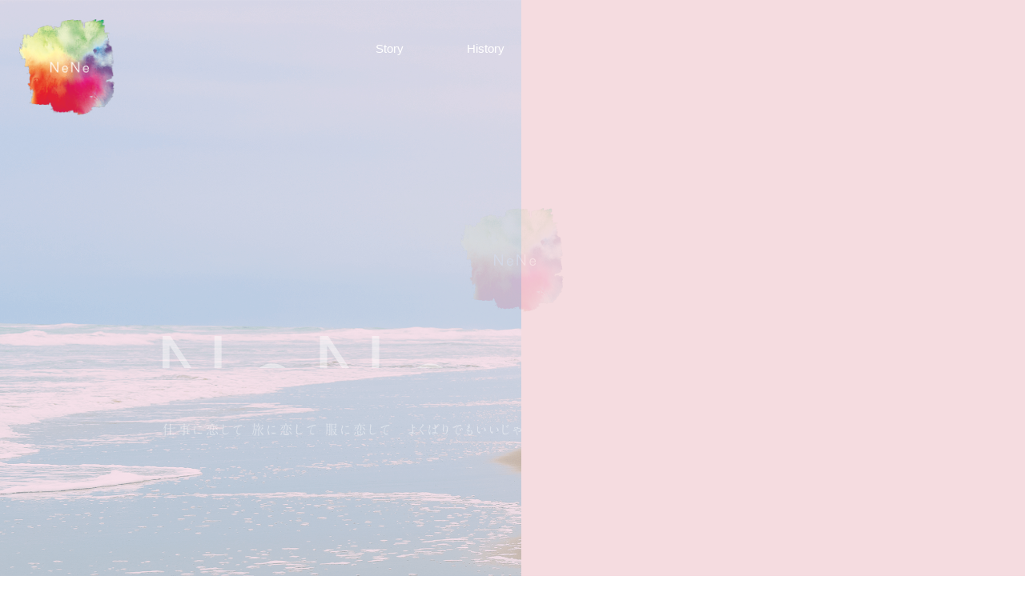

--- FILE ---
content_type: text/html; charset=UTF-8
request_url: https://nenestyle.com/
body_size: 6739
content:
<!DOCTYPE html>
<html dir="ltr" lang="ja" prefix="og: https://ogp.me/ns#" itemscope itemtype="http://schema.org/Organization">
<head>
<meta charset="UTF-8" />
<meta name="viewport" content="width=device-width,initial-scale=1.0">

<link rel="profile" href="http://gmpg.org/xfn/11" />
<link rel="icon" href="https://nenestyle.com/wp-content/themes/NeNe/icon/favicon.ico">
<link rel="apple-touch-icon" href="https://nenestyle.com/wp-content/themes/NeNe/icon/apple-touch-icon.png">
<link rel="stylesheet" type="text/css" media="all" href="https://nenestyle.com/wp-content/themes/NeNe/style.css" />
<link rel="stylesheet" href="https://nenestyle.com/wp-content/themes/NeNe/style-sp.css" media="screen and (max-width:670px)">
<!--[if lt IE 9]>
<script src="https://nenestyle.com/wp-content/themes/NeNe/js/html5.js" type="text/javascript"></script>
<![endif]-->

		<!-- All in One SEO 4.9.3 - aioseo.com -->
		<title>NeNe｜オフィシャルサイト</title>
	<meta name="description" content="NeNe（ネネ） オフィシャルサイト 茨城県つくば市のセレクトショップ、Neutral Closetから誕生したプライベートブランドのオフィシャルサイト。仕事に恋して、旅に恋して、服に恋するよくばりな女性へ贈る、仕事にも旅にも着回せる洋服をデザインしています。" />
	<meta name="robots" content="max-image-preview:large" />
	<link rel="canonical" href="https://nenestyle.com" />
	<meta name="generator" content="All in One SEO (AIOSEO) 4.9.3" />
		<meta property="og:locale" content="ja_JP" />
		<meta property="og:site_name" content="NeNe" />
		<meta property="og:type" content="article" />
		<meta property="og:title" content="NeNe｜オフィシャルサイト" />
		<meta property="og:description" content="NeNe（ネネ） オフィシャルサイト 茨城県つくば市のセレクトショップ、Neutral Closetから誕生したプライベートブランドのオフィシャルサイト。仕事に恋して、旅に恋して、服に恋するよくばりな女性へ贈る、仕事にも旅にも着回せる洋服をデザインしています。" />
		<meta property="og:url" content="https://nenestyle.com" />
		<meta property="fb:admins" content="673479216016000" />
		<meta property="og:image" content="https://nenestyle.com/wp-content/uploads/2017/07/nene_ogp.png" />
		<meta property="og:image:secure_url" content="https://nenestyle.com/wp-content/uploads/2017/07/nene_ogp.png" />
		<meta property="og:image:width" content="728" />
		<meta property="og:image:height" content="381" />
		<meta property="article:published_time" content="2017-05-08T09:23:33+00:00" />
		<meta property="article:modified_time" content="2017-06-26T06:43:49+00:00" />
		<meta property="article:publisher" content="https://www.facebook.com/nenedesigner/?ref=br_rs" />
		<meta name="twitter:card" content="summary" />
		<meta name="twitter:title" content="NeNe｜オフィシャルサイト" />
		<meta name="twitter:description" content="NeNe（ネネ） オフィシャルサイト 茨城県つくば市のセレクトショップ、Neutral Closetから誕生したプライベートブランドのオフィシャルサイト。仕事に恋して、旅に恋して、服に恋するよくばりな女性へ贈る、仕事にも旅にも着回せる洋服をデザインしています。" />
		<meta name="twitter:image" content="https://nenestyle.com/wp-content/uploads/2017/07/nene_ogp.png" />
		<script type="application/ld+json" class="aioseo-schema">
			{"@context":"https:\/\/schema.org","@graph":[{"@type":"BreadcrumbList","@id":"https:\/\/nenestyle.com\/#breadcrumblist","itemListElement":[{"@type":"ListItem","@id":"https:\/\/nenestyle.com#listItem","position":1,"name":"Home"}]},{"@type":"Organization","@id":"https:\/\/nenestyle.com\/#organization","name":"NeNe","description":"NeNe\uff08\u30cd\u30cd\uff09 \u30aa\u30d5\u30a3\u30b7\u30e3\u30eb\u30b5\u30a4\u30c8 \u8328\u57ce\u770c\u3064\u304f\u3070\u5e02\u306e\u30bb\u30ec\u30af\u30c8\u30b7\u30e7\u30c3\u30d7\u3001Neutral Closet\u304b\u3089\u8a95\u751f\u3057\u305f\u30d7\u30e9\u30a4\u30d9\u30fc\u30c8\u30d6\u30e9\u30f3\u30c9\u306e\u30aa\u30d5\u30a3\u30b7\u30e3\u30eb\u30b5\u30a4\u30c8\u3002","url":"https:\/\/nenestyle.com\/","sameAs":["https:\/\/www.facebook.com\/nenedesigner\/?ref=br_rs"]},{"@type":"WebPage","@id":"https:\/\/nenestyle.com\/#webpage","url":"https:\/\/nenestyle.com\/","name":"NeNe\uff5c\u30aa\u30d5\u30a3\u30b7\u30e3\u30eb\u30b5\u30a4\u30c8","description":"NeNe\uff08\u30cd\u30cd\uff09 \u30aa\u30d5\u30a3\u30b7\u30e3\u30eb\u30b5\u30a4\u30c8 \u8328\u57ce\u770c\u3064\u304f\u3070\u5e02\u306e\u30bb\u30ec\u30af\u30c8\u30b7\u30e7\u30c3\u30d7\u3001Neutral Closet\u304b\u3089\u8a95\u751f\u3057\u305f\u30d7\u30e9\u30a4\u30d9\u30fc\u30c8\u30d6\u30e9\u30f3\u30c9\u306e\u30aa\u30d5\u30a3\u30b7\u30e3\u30eb\u30b5\u30a4\u30c8\u3002\u4ed5\u4e8b\u306b\u604b\u3057\u3066\u3001\u65c5\u306b\u604b\u3057\u3066\u3001\u670d\u306b\u604b\u3059\u308b\u3088\u304f\u3070\u308a\u306a\u5973\u6027\u3078\u8d08\u308b\u3001\u4ed5\u4e8b\u306b\u3082\u65c5\u306b\u3082\u7740\u56de\u305b\u308b\u6d0b\u670d\u3092\u30c7\u30b6\u30a4\u30f3\u3057\u3066\u3044\u307e\u3059\u3002","inLanguage":"ja","isPartOf":{"@id":"https:\/\/nenestyle.com\/#website"},"breadcrumb":{"@id":"https:\/\/nenestyle.com\/#breadcrumblist"},"datePublished":"2017-05-08T18:23:33+09:00","dateModified":"2017-06-26T15:43:49+09:00"},{"@type":"WebSite","@id":"https:\/\/nenestyle.com\/#website","url":"https:\/\/nenestyle.com\/","name":"NeNe","description":"NeNe\uff08\u30cd\u30cd\uff09 \u30aa\u30d5\u30a3\u30b7\u30e3\u30eb\u30b5\u30a4\u30c8 \u8328\u57ce\u770c\u3064\u304f\u3070\u5e02\u306e\u30bb\u30ec\u30af\u30c8\u30b7\u30e7\u30c3\u30d7\u3001Neutral Closet\u304b\u3089\u8a95\u751f\u3057\u305f\u30d7\u30e9\u30a4\u30d9\u30fc\u30c8\u30d6\u30e9\u30f3\u30c9\u306e\u30aa\u30d5\u30a3\u30b7\u30e3\u30eb\u30b5\u30a4\u30c8\u3002","inLanguage":"ja","publisher":{"@id":"https:\/\/nenestyle.com\/#organization"}}]}
		</script>
		<!-- All in One SEO -->

<link rel='dns-prefetch' href='//stats.wp.com' />
<link rel='dns-prefetch' href='//v0.wordpress.com' />
<link rel='stylesheet' id='wp-block-library-css' href='https://nenestyle.com/wp-includes/css/dist/block-library/style.min.css?ver=b490dd15d0f2e6d64b50110430a8b0af' type='text/css' media='all' />
<link rel='stylesheet' id='aioseo/css/src/vue/standalone/blocks/table-of-contents/global.scss-css' href='https://nenestyle.com/wp-content/plugins/all-in-one-seo-pack/dist/Lite/assets/css/table-of-contents/global.e90f6d47.css?ver=4.9.3' type='text/css' media='all' />
<link rel='stylesheet' id='mediaelement-css' href='https://nenestyle.com/wp-includes/js/mediaelement/mediaelementplayer-legacy.min.css?ver=4.2.17' type='text/css' media='all' />
<link rel='stylesheet' id='wp-mediaelement-css' href='https://nenestyle.com/wp-includes/js/mediaelement/wp-mediaelement.min.css?ver=b490dd15d0f2e6d64b50110430a8b0af' type='text/css' media='all' />
<style id='jetpack-sharing-buttons-style-inline-css' type='text/css'>
.jetpack-sharing-buttons__services-list{display:flex;flex-direction:row;flex-wrap:wrap;gap:0;list-style-type:none;margin:5px;padding:0}.jetpack-sharing-buttons__services-list.has-small-icon-size{font-size:12px}.jetpack-sharing-buttons__services-list.has-normal-icon-size{font-size:16px}.jetpack-sharing-buttons__services-list.has-large-icon-size{font-size:24px}.jetpack-sharing-buttons__services-list.has-huge-icon-size{font-size:36px}@media print{.jetpack-sharing-buttons__services-list{display:none!important}}.editor-styles-wrapper .wp-block-jetpack-sharing-buttons{gap:0;padding-inline-start:0}ul.jetpack-sharing-buttons__services-list.has-background{padding:1.25em 2.375em}
</style>
<style id='classic-theme-styles-inline-css' type='text/css'>
/*! This file is auto-generated */
.wp-block-button__link{color:#fff;background-color:#32373c;border-radius:9999px;box-shadow:none;text-decoration:none;padding:calc(.667em + 2px) calc(1.333em + 2px);font-size:1.125em}.wp-block-file__button{background:#32373c;color:#fff;text-decoration:none}
</style>
<style id='global-styles-inline-css' type='text/css'>
:root{--wp--preset--aspect-ratio--square: 1;--wp--preset--aspect-ratio--4-3: 4/3;--wp--preset--aspect-ratio--3-4: 3/4;--wp--preset--aspect-ratio--3-2: 3/2;--wp--preset--aspect-ratio--2-3: 2/3;--wp--preset--aspect-ratio--16-9: 16/9;--wp--preset--aspect-ratio--9-16: 9/16;--wp--preset--color--black: #000000;--wp--preset--color--cyan-bluish-gray: #abb8c3;--wp--preset--color--white: #ffffff;--wp--preset--color--pale-pink: #f78da7;--wp--preset--color--vivid-red: #cf2e2e;--wp--preset--color--luminous-vivid-orange: #ff6900;--wp--preset--color--luminous-vivid-amber: #fcb900;--wp--preset--color--light-green-cyan: #7bdcb5;--wp--preset--color--vivid-green-cyan: #00d084;--wp--preset--color--pale-cyan-blue: #8ed1fc;--wp--preset--color--vivid-cyan-blue: #0693e3;--wp--preset--color--vivid-purple: #9b51e0;--wp--preset--gradient--vivid-cyan-blue-to-vivid-purple: linear-gradient(135deg,rgba(6,147,227,1) 0%,rgb(155,81,224) 100%);--wp--preset--gradient--light-green-cyan-to-vivid-green-cyan: linear-gradient(135deg,rgb(122,220,180) 0%,rgb(0,208,130) 100%);--wp--preset--gradient--luminous-vivid-amber-to-luminous-vivid-orange: linear-gradient(135deg,rgba(252,185,0,1) 0%,rgba(255,105,0,1) 100%);--wp--preset--gradient--luminous-vivid-orange-to-vivid-red: linear-gradient(135deg,rgba(255,105,0,1) 0%,rgb(207,46,46) 100%);--wp--preset--gradient--very-light-gray-to-cyan-bluish-gray: linear-gradient(135deg,rgb(238,238,238) 0%,rgb(169,184,195) 100%);--wp--preset--gradient--cool-to-warm-spectrum: linear-gradient(135deg,rgb(74,234,220) 0%,rgb(151,120,209) 20%,rgb(207,42,186) 40%,rgb(238,44,130) 60%,rgb(251,105,98) 80%,rgb(254,248,76) 100%);--wp--preset--gradient--blush-light-purple: linear-gradient(135deg,rgb(255,206,236) 0%,rgb(152,150,240) 100%);--wp--preset--gradient--blush-bordeaux: linear-gradient(135deg,rgb(254,205,165) 0%,rgb(254,45,45) 50%,rgb(107,0,62) 100%);--wp--preset--gradient--luminous-dusk: linear-gradient(135deg,rgb(255,203,112) 0%,rgb(199,81,192) 50%,rgb(65,88,208) 100%);--wp--preset--gradient--pale-ocean: linear-gradient(135deg,rgb(255,245,203) 0%,rgb(182,227,212) 50%,rgb(51,167,181) 100%);--wp--preset--gradient--electric-grass: linear-gradient(135deg,rgb(202,248,128) 0%,rgb(113,206,126) 100%);--wp--preset--gradient--midnight: linear-gradient(135deg,rgb(2,3,129) 0%,rgb(40,116,252) 100%);--wp--preset--font-size--small: 13px;--wp--preset--font-size--medium: 20px;--wp--preset--font-size--large: 36px;--wp--preset--font-size--x-large: 42px;--wp--preset--spacing--20: 0.44rem;--wp--preset--spacing--30: 0.67rem;--wp--preset--spacing--40: 1rem;--wp--preset--spacing--50: 1.5rem;--wp--preset--spacing--60: 2.25rem;--wp--preset--spacing--70: 3.38rem;--wp--preset--spacing--80: 5.06rem;--wp--preset--shadow--natural: 6px 6px 9px rgba(0, 0, 0, 0.2);--wp--preset--shadow--deep: 12px 12px 50px rgba(0, 0, 0, 0.4);--wp--preset--shadow--sharp: 6px 6px 0px rgba(0, 0, 0, 0.2);--wp--preset--shadow--outlined: 6px 6px 0px -3px rgba(255, 255, 255, 1), 6px 6px rgba(0, 0, 0, 1);--wp--preset--shadow--crisp: 6px 6px 0px rgba(0, 0, 0, 1);}:where(.is-layout-flex){gap: 0.5em;}:where(.is-layout-grid){gap: 0.5em;}body .is-layout-flex{display: flex;}.is-layout-flex{flex-wrap: wrap;align-items: center;}.is-layout-flex > :is(*, div){margin: 0;}body .is-layout-grid{display: grid;}.is-layout-grid > :is(*, div){margin: 0;}:where(.wp-block-columns.is-layout-flex){gap: 2em;}:where(.wp-block-columns.is-layout-grid){gap: 2em;}:where(.wp-block-post-template.is-layout-flex){gap: 1.25em;}:where(.wp-block-post-template.is-layout-grid){gap: 1.25em;}.has-black-color{color: var(--wp--preset--color--black) !important;}.has-cyan-bluish-gray-color{color: var(--wp--preset--color--cyan-bluish-gray) !important;}.has-white-color{color: var(--wp--preset--color--white) !important;}.has-pale-pink-color{color: var(--wp--preset--color--pale-pink) !important;}.has-vivid-red-color{color: var(--wp--preset--color--vivid-red) !important;}.has-luminous-vivid-orange-color{color: var(--wp--preset--color--luminous-vivid-orange) !important;}.has-luminous-vivid-amber-color{color: var(--wp--preset--color--luminous-vivid-amber) !important;}.has-light-green-cyan-color{color: var(--wp--preset--color--light-green-cyan) !important;}.has-vivid-green-cyan-color{color: var(--wp--preset--color--vivid-green-cyan) !important;}.has-pale-cyan-blue-color{color: var(--wp--preset--color--pale-cyan-blue) !important;}.has-vivid-cyan-blue-color{color: var(--wp--preset--color--vivid-cyan-blue) !important;}.has-vivid-purple-color{color: var(--wp--preset--color--vivid-purple) !important;}.has-black-background-color{background-color: var(--wp--preset--color--black) !important;}.has-cyan-bluish-gray-background-color{background-color: var(--wp--preset--color--cyan-bluish-gray) !important;}.has-white-background-color{background-color: var(--wp--preset--color--white) !important;}.has-pale-pink-background-color{background-color: var(--wp--preset--color--pale-pink) !important;}.has-vivid-red-background-color{background-color: var(--wp--preset--color--vivid-red) !important;}.has-luminous-vivid-orange-background-color{background-color: var(--wp--preset--color--luminous-vivid-orange) !important;}.has-luminous-vivid-amber-background-color{background-color: var(--wp--preset--color--luminous-vivid-amber) !important;}.has-light-green-cyan-background-color{background-color: var(--wp--preset--color--light-green-cyan) !important;}.has-vivid-green-cyan-background-color{background-color: var(--wp--preset--color--vivid-green-cyan) !important;}.has-pale-cyan-blue-background-color{background-color: var(--wp--preset--color--pale-cyan-blue) !important;}.has-vivid-cyan-blue-background-color{background-color: var(--wp--preset--color--vivid-cyan-blue) !important;}.has-vivid-purple-background-color{background-color: var(--wp--preset--color--vivid-purple) !important;}.has-black-border-color{border-color: var(--wp--preset--color--black) !important;}.has-cyan-bluish-gray-border-color{border-color: var(--wp--preset--color--cyan-bluish-gray) !important;}.has-white-border-color{border-color: var(--wp--preset--color--white) !important;}.has-pale-pink-border-color{border-color: var(--wp--preset--color--pale-pink) !important;}.has-vivid-red-border-color{border-color: var(--wp--preset--color--vivid-red) !important;}.has-luminous-vivid-orange-border-color{border-color: var(--wp--preset--color--luminous-vivid-orange) !important;}.has-luminous-vivid-amber-border-color{border-color: var(--wp--preset--color--luminous-vivid-amber) !important;}.has-light-green-cyan-border-color{border-color: var(--wp--preset--color--light-green-cyan) !important;}.has-vivid-green-cyan-border-color{border-color: var(--wp--preset--color--vivid-green-cyan) !important;}.has-pale-cyan-blue-border-color{border-color: var(--wp--preset--color--pale-cyan-blue) !important;}.has-vivid-cyan-blue-border-color{border-color: var(--wp--preset--color--vivid-cyan-blue) !important;}.has-vivid-purple-border-color{border-color: var(--wp--preset--color--vivid-purple) !important;}.has-vivid-cyan-blue-to-vivid-purple-gradient-background{background: var(--wp--preset--gradient--vivid-cyan-blue-to-vivid-purple) !important;}.has-light-green-cyan-to-vivid-green-cyan-gradient-background{background: var(--wp--preset--gradient--light-green-cyan-to-vivid-green-cyan) !important;}.has-luminous-vivid-amber-to-luminous-vivid-orange-gradient-background{background: var(--wp--preset--gradient--luminous-vivid-amber-to-luminous-vivid-orange) !important;}.has-luminous-vivid-orange-to-vivid-red-gradient-background{background: var(--wp--preset--gradient--luminous-vivid-orange-to-vivid-red) !important;}.has-very-light-gray-to-cyan-bluish-gray-gradient-background{background: var(--wp--preset--gradient--very-light-gray-to-cyan-bluish-gray) !important;}.has-cool-to-warm-spectrum-gradient-background{background: var(--wp--preset--gradient--cool-to-warm-spectrum) !important;}.has-blush-light-purple-gradient-background{background: var(--wp--preset--gradient--blush-light-purple) !important;}.has-blush-bordeaux-gradient-background{background: var(--wp--preset--gradient--blush-bordeaux) !important;}.has-luminous-dusk-gradient-background{background: var(--wp--preset--gradient--luminous-dusk) !important;}.has-pale-ocean-gradient-background{background: var(--wp--preset--gradient--pale-ocean) !important;}.has-electric-grass-gradient-background{background: var(--wp--preset--gradient--electric-grass) !important;}.has-midnight-gradient-background{background: var(--wp--preset--gradient--midnight) !important;}.has-small-font-size{font-size: var(--wp--preset--font-size--small) !important;}.has-medium-font-size{font-size: var(--wp--preset--font-size--medium) !important;}.has-large-font-size{font-size: var(--wp--preset--font-size--large) !important;}.has-x-large-font-size{font-size: var(--wp--preset--font-size--x-large) !important;}
:where(.wp-block-post-template.is-layout-flex){gap: 1.25em;}:where(.wp-block-post-template.is-layout-grid){gap: 1.25em;}
:where(.wp-block-columns.is-layout-flex){gap: 2em;}:where(.wp-block-columns.is-layout-grid){gap: 2em;}
:root :where(.wp-block-pullquote){font-size: 1.5em;line-height: 1.6;}
</style>
	<style>img#wpstats{display:none}</style>
		</head>
<body class="home page-template-default page page-id-2">

<div id="TO"></div>
<div class="loader-bg" id="loader-bg-layer-00"></div>
<div class="loader-bg" id="loader-bg-layer-01"></div>
<div class="loader-bg" id="loader-bg-layer-02"></div>
<div class="loader-bg" id="loader-bg-layer-03"></div>
<div id="loader">
	<div class="section css">
		<div class="sprite"></div>
	</div>
</div>

<div id="wrapper" class="hfeed">
	<header id="header">
		<div id="masthead">
			<div id="branding" role="banner">
				<div id="site-description">NeNe（ネネ） オフィシャルサイト 茨城県つくば市のセレクトショップ、Neutral Closetから誕生したプライベートブランドのオフィシャルサイト。</div>
				<div id="site-title">
					<span>
						<a href="https://nenestyle.com" title="NeNe" rel="home">NeNe</a>
					</span>
				</div>

				<div class="nav_menu_v sp">
					<div id="t-navi">
						<button class="navi-toggle" tabindex="0" accesskey="n"><span>Click</span></button>
						<div class="t-menu">
							<ul>
								<li><a href="https://nenestyle.com/">Home</a></li>
								<li><a href="https://nenestyle.com/story">Story</a></li>		
								<li><a href="https://nenestyle.com/history">History</a></li>	
								<li><a href="https://nenestyle.com/one-day">One day</a></li>		
								<li><a href="https://nenestyle.com/news">News</a></li>
								<li><a href="https://nenestyle.com/store">Store</a></li>	
							</ul>
						</div><!-- .t-menu -->
					</div><!-- #t-navi -->
				</div><!-- .nav_menu_v -->
			</div><!-- #branding -->

			<div id="access" role="navigation">
				<div class="menu-sns-nav-container"><ul id="menu-sns-nav" class="menu"><li id="menu-item-29" class="menu-item menu-item-type-custom menu-item-object-custom menu-item-29"><a href="https://www.facebook.com/nenedesigner/?ref=ts&#038;fref=ts">facebook</a></li>
<li id="menu-item-30" class="menu-item menu-item-type-custom menu-item-object-custom menu-item-30"><a href="https://www.instagram.com/nenestyle730/?hl=ja">Instagram</a></li>
<li id="menu-item-31" class="menu-item menu-item-type-custom menu-item-object-custom menu-item-31"><a href="https://neutralcloset.com">Neutral Closet</a></li>
<li id="menu-item-32" class="menu-item menu-item-type-custom menu-item-object-custom menu-item-32"><a href="https://nenestyle.com/store">mail</a></li>
</ul></div>				<div class="menu-header"><ul id="menu-g_nav" class="menu"><li id="menu-item-21" class="menu-item menu-item-type-post_type menu-item-object-page menu-item-21"><a href="https://nenestyle.com/story">Story</a></li>
<li id="menu-item-22" class="menu-item menu-item-type-post_type menu-item-object-page menu-item-22"><a href="https://nenestyle.com/history">History</a></li>
<li id="menu-item-23" class="menu-item menu-item-type-post_type menu-item-object-page menu-item-23"><a href="https://nenestyle.com/one-day">One day</a></li>
<li id="menu-item-24" class="menu-item menu-item-type-post_type menu-item-object-page menu-item-24"><a href="https://nenestyle.com/news">News</a></li>
<li id="menu-item-25" class="menu-item menu-item-type-post_type menu-item-object-page menu-item-25"><a href="https://nenestyle.com/store">Store</a></li>
</ul></div>				
			</div><!-- #access -->
		</div><!-- #masthead -->
	</header><!-- #header -->
	
<div id="main">
<div id="container">
	<div id="content" role="main">
		
<section id="main-visual" class="m100 relative">							<div id="main-v" >	
		<div class="pc"><img class="object-fit-img" src="https://nenestyle.com/wp-content/themes/NeNe/images/main-visual.png" alt="NeNe nene ネネ  mainvisual メインビジュアル"></div>
		<div class="sp"><img class="object-fit-img" src="https://nenestyle.com/wp-content/themes/NeNe/images/main-visual-sp.png" alt="NeNe nene ネネ  mainvisual メインビジュアル"></div>
	</div>	
	<h1>
		<img class="list-mv01" src="https://nenestyle.com/wp-content/themes/NeNe/images/main-visual-logo.svg" width="360" height="100" alt="NeNe nene ネネ  logo メインロゴ">
	</h1>
	<div class="page_title_cover">
		<h2 class="list-mv01">
			仕事に恋して <br class="sp">旅に恋して <br class="sp">服に恋して　<br class="sp">よくばりでもいいじゃない
		</h2>
	</div>
</section>


<section id="story-visual" class="m100 front">	
	<a href="story">
		<div id="story-v" >	
			<img class="object-fit-img" src="https://nenestyle.com/wp-content/themes/NeNe/images/main-story.png" alt="NeNe nene ネネ storyvisual ストーリービジュアル">	
		</div>
		<h3 class="list-mv03">story</h3>
		<p class="list-mv03">毎朝洋服で悩むあなたへ　<br class="sp">朝一番に手に取りたい服をお届けいたします</p>
	</a>
</section>


<section id="history-visual" class="m100 front">	
	<a href="history">
		<div id="history-v" >	
			<img class="object-fit-img" src="https://nenestyle.com/wp-content/themes/NeNe/images/main-history.png" alt="NeNe nene ネネ historyvisual ヒストリービジュアル">	
		</div>
		
		<h3 class="list-mv03">history</h3>
		<p class="list-mv03">コンプレックスを自分の魅力に変えるチカラ</p>
		<a href="history" class="bggra">
			<img id="history-sub" src="https://nenestyle.com/wp-content/themes/NeNe/images/history-sub.png" width="250" height="350" alt="NeNe nene ネネ historysub ヒストリーサブ画像">
		</a>
	</a>	
</section>


<section id="oneday-visual" class="m100 front">	
	<a href="oneday">
		<div id="oneday-v" >	
			<img class="object-fit-img" src="https://nenestyle.com/wp-content/themes/NeNe/images/main-oneday.png" alt="NeNe nene ネネ onedayvisual ワンデイビジュアル">	
		</div>
		
		<h3 class="list-mv03">oneday</h3>
		<p class="list-mv03">毎日の変化から<br class="sp">様々なインスピレーションを受けて</p>
		<ul>
			<li><a href="one-day" class="bggrb">
				<img src="https://nenestyle.com/wp-content/themes/NeNe/images/oneday-sub-01.png" width="162" height="192" alt="NeNe nene ネネ onedaysub ワンデイサブ画像">
			</a></li>
			<li><a href="one-day" class="bggrb">
				<img src="https://nenestyle.com/wp-content/themes/NeNe/images/oneday-sub-02.png" width="162" height="192" alt="NeNe nene ネネ onedaysub ワンデイサブ画像">
			</a></li>
			<li><a href="one-day" class="bggrb">
				<img src="https://nenestyle.com/wp-content/themes/NeNe/images/oneday-sub-03.png" width="162" height="192" alt="NeNe nene ネネ onedaysub ワンデイサブ画像">
			</a></li>
			<li><a href="one-day" class="bggrb">
				<img src="https://nenestyle.com/wp-content/themes/NeNe/images/oneday-sub-04.png" width="162" height="192" alt="NeNe nene ネネ onedaysub ワンデイサブ画像">
			</a></li>
			<li><a href="one-day" class="bggrb">
				<img src="https://nenestyle.com/wp-content/themes/NeNe/images/oneday-sub-05.png" width="162" height="192" alt="NeNe nene ネネ onedaysub ワンデイサブ画像">
			</a></li>
			<li><a href="one-day" class="bggrb">
				<img src="https://nenestyle.com/wp-content/themes/NeNe/images/oneday-sub-06.png" width="162" height="192" alt="NeNe nene ネネ onedaysub ワンデイサブ画像">
			</a></li>
		</ul>
	</a>
</section>	


<section id="news-visual" class="m100 front">	
	<a href="news">
		<div id="news-v" >	
			<img class="object-fit-img" src="https://nenestyle.com/wp-content/themes/NeNe/images/main-news.png" alt="NeNe nene ネネ newsvisual ニュースビジュアル">	
		</div>
		
		<h3 class="list-mv03">news</h3>
		<p class="list-mv03">私の日々　思うこと　挑戦</p>
			
		<div id="topnews">
			<h4>お知らせ</h4><div class="toNews sp"><a href="news">More</a></div>
			<div id="ticker" class="slide">							
				<ul>
										
					<li><span>2018.01.26</span><a href="https://nenestyle.com/archives/424.html">淡々と、坦々と、そして眈々とね</a></li>
										
					<li><span>2018.01.19</span><a href="https://nenestyle.com/archives/396.html">ココロフルエル</a></li>
										
					<li><span>2018.01.12</span><a href="https://nenestyle.com/archives/404.html">小さなパレットに、大きな個性を</a></li>
									</ul>					
			</div>
			<div class="toNews pc"><a href="news">More</a></div>
		</div>	
	</a>				
</section>


<section id="store-visual" class="m100 front">	
	<a href="store">
		<div id="store-v" >	
			<img class="object-fit-img" src="https://nenestyle.com/wp-content/themes/NeNe/images/main-store.png" alt="NeNe nene ネネ storevisual ストアビジュアル">	
		</div>
		
		<h3 class="list-mv03">store</h3>
		<p class="list-mv03">生まれた場所、始まった場所</p>
		<a href="store" class="bggra">
			<img id="store-sub" src="https://nenestyle.com/wp-content/themes/NeNe/images/store-sub.png" width="250" height="350" alt="NeNe nene ネネ historysub ヒストリーサブ画像">
		</a>
	</a>	
</section>

	</div><!-- #content -->
</div><!-- #container -->

</div><!-- #main -->

<footer id="footer" role="contentinfo">
	<div class="toTop"><a href="#TO"><img src="https://nenestyle.com/wp-content/themes/NeNe/images/toTop.png" alt="ページ先頭へ戻る" width="40" height="40" /></a></div>

	<div id="colophon">
		<div class="menu-f-nav-container"><ul id="menu-f-nav" class="menu"><li id="menu-item-37" class="menu-item menu-item-type-post_type menu-item-object-page menu-item-37"><a href="https://nenestyle.com/story">Story</a></li>
<li id="menu-item-38" class="menu-item menu-item-type-post_type menu-item-object-page menu-item-38"><a href="https://nenestyle.com/history">History</a></li>
<li id="menu-item-39" class="menu-item menu-item-type-post_type menu-item-object-page menu-item-39"><a href="https://nenestyle.com/one-day">One day</a></li>
<li id="menu-item-40" class="menu-item menu-item-type-post_type menu-item-object-page menu-item-40"><a href="https://nenestyle.com/news">News</a></li>
<li id="menu-item-41" class="menu-item menu-item-type-post_type menu-item-object-page menu-item-41"><a href="https://nenestyle.com/store">Store</a></li>
</ul></div>	
		<div class="inner">
		<div class="menu-sns-nav-container"><ul id="menu-sns-nav-1" class="menu"><li class="menu-item menu-item-type-custom menu-item-object-custom menu-item-29"><a href="https://www.facebook.com/nenedesigner/?ref=ts&#038;fref=ts">facebook</a></li>
<li class="menu-item menu-item-type-custom menu-item-object-custom menu-item-30"><a href="https://www.instagram.com/nenestyle730/?hl=ja">Instagram</a></li>
<li class="menu-item menu-item-type-custom menu-item-object-custom menu-item-31"><a href="https://neutralcloset.com">Neutral Closet</a></li>
<li class="menu-item menu-item-type-custom menu-item-object-custom menu-item-32"><a href="https://nenestyle.com/store">mail</a></li>
</ul></div>	
		</div>
	</div><!-- #colophon -->
	
	<div id="site-generator">
		<div class="policy">
			<ul>
				<li><a href="privacy-policy">Privacy policy</a></li>
				<li><a href="Site policy">Site policy</a></li>
				<li>2017 Neutral Closet.Designed by <a href="http://athreelaugh.co.jp" target="_blank">AthreeLaugh</a></li>
			</ul>
		</div>
	</div><!-- #site-generator -->	
</footer><!-- #footer -->

</div><!-- #wrapper -->

<script type="text/javascript" id="jetpack-stats-js-before">
/* <![CDATA[ */
_stq = window._stq || [];
_stq.push([ "view", JSON.parse("{\"v\":\"ext\",\"blog\":\"133197481\",\"post\":\"2\",\"tz\":\"9\",\"srv\":\"nenestyle.com\",\"j\":\"1:14.5\"}") ]);
_stq.push([ "clickTrackerInit", "133197481", "2" ]);
/* ]]> */
</script>
<script type="text/javascript" src="https://stats.wp.com/e-202604.js" id="jetpack-stats-js" defer="defer" data-wp-strategy="defer"></script>
<script src="https://nenestyle.com/wp-content/themes/NeNe/js/jquery.js"></script>
<script src="https://nenestyle.com/wp-content/themes/NeNe/js/my.js"></script>
<script src="https://nenestyle.com/wp-content/themes/NeNe/js/jquery.inview.js"></script>
<script src="https://nenestyle.com/wp-content/themes/NeNe/js/ofi.min.js" type="text/javascript"></script>
<script>
  objectFitImages('img.object-fit-img');
</script>
<script type="text/javascript">
	//<![CDATA[
	$(function(){
	//AjaxZip2.JSONDATA = "https://nenestyle.com/wp-content/themes/NeNe/js/data";
	$('#your-zip').keyup(function(event){
	AjaxZip2.zip2addr(this,'your-pref','your-addr');
	})
	})
	//]]>
</script>
</body>
</html>


--- FILE ---
content_type: text/css
request_url: https://nenestyle.com/wp-content/themes/NeNe/style.css
body_size: 12548
content:
@charset "UTF-8";
/*
Theme Name: NeNe-Style
Theme URI: https://nenestyle.com
Description: NeNe
Author: AthreeLaugh
Author URI: http://athreelaugh.co.jp/
Version: 0.9
License: GNU General Public License v2 or later
License URI: http://www.gnu.org/licenses/gpl-2.0.html
*/


/* =Reset default browser CSS. Based on work by Eric Meyer.-------------------------------------------------------------- */

html, body, div, span, applet, object, iframe,
h1, h2, h3, h4, h5, h6, p, blockquote, pre,
a, abbr, acronym, address, big, cite, code,
del, dfn, em, font, img, ins, kbd, q, s, samp,
small, strike, strong, sub, sup, tt, var,
b, u, i, center,
dl, dt, dd, ol, ul, li,
fieldset, form, label, legend,
table, caption, tbody, tfoot, thead, tr, th, td {
	background: transparent;
	border: 0;
	margin: 0;
	padding: 0;
	vertical-align: middle;
	 
}
html {
font-size:62.5%;
	-webkit-text-size-adjust:100%;
	-moz-text-size-adjust:100%;
	-ms-text-size-adjust:100%;
	-o-text-size-adjust:100%;
width:100%;
height:100%;
}
body {
	line-height: 1;
	height: 100%;
	width: 100%;
	position:relative;
	-webkit-text-size-adjust:100%;
	-moz-text-size-adjust:100%;
	-ms-text-size-adjust:100%;
	-o-text-size-adjust:100%;
	text-size-adjust:100%;
	-webkit-font-smoothing:antialiased;
	/*-moz-font-smoothing:antialiased;
	-ms-font-smoothing:antialiased;
	-o-font-smoothing:antialiased;*/
	font-smoothing:antialiased;
	font-feature-settings : "palt" 1;
}

h1, h2, h3, h4, h5, h6 {
	clear: both;
	font-weight: normal;
}
ol, ul {
	list-style: none;
}

blockquote {
	quotes: none;
}
blockquote:before, blockquote:after {
	content: '';
	content: none;
}
del {
	text-decoration: line-through;
}
/* tables still need 'cellspacing="0"' in the markup */
table {
	border-collapse: collapse;
	border-spacing: 0;
}

/* img markup -------------------------------------------------------------------------------------------------------*/
img {
	border: none;
	object-fit: cover;
}
/*ie,edge用*/
.object-fit-img {
	object-fit: cover;
}
/*
img:hover{
	opacity: 0.5;
	transition:0.3s ease-in-out;
	-moz-transition:0.3s ease-in-out;
	-webkit-transition:0.3s ease-in-out;
	-ms-transition:0.3s ease-in-out;
	-o-transition:0.3s ease-in-out;
}
.page img:hover{
	opacity: 1.0;
}
*/

*,
*:before,
*:after {
  -webkit-box-sizing: border-box;
  -moz-box-sizing: border-box;
  box-sizing: border-box;
}

span{vertical-align: bottom;}
span.red{color: #ca4684;}
span.blue{color: #5dbeec;}

.bold{font-weight: bold;}

.single #content p.f_18{font-size: 18px; font-size: 1.8rem;}
.single #content p.f_19{font-size: 19px; font-size: 1.9rem;}
.single #content p.f_20{font-size: 20px; font-size: 2.0rem;}
.single #content p.f_21{font-size: 21px; font-size: 2.1rem;}
.single #content p.f_22{font-size: 22px; font-size: 2.2rem;}
.single #content p.f_23{font-size: 23px; font-size: 2.3rem;}
.single #content p.f_24{font-size: 24px; font-size: 2.4rem;}

.single #content p.red{color: #ca4684;}
.single #content p.blue{color: #5dbeec;}



#content p.annotation{font-size: 13px; font-size: 1.3rem;}

.pc {display:block;}
.tb {display:none;}
.sp {display:none;}
.br-sp{display: none;}
.br-pc{display: block;}
.fff{color: #fff !important;}
.m0{margin-bottom: 0px !important;}
.m10{margin-bottom: 10px;}
.m15{margin-bottom: 15px;}
.m18{margin-bottom: 18px;}
.m20{margin-bottom: 20px;}
.m25{margin-bottom: 25px;}
.m30{margin-bottom: 30px;}
.m40{margin-bottom: 40px;}
.m50{margin-bottom: 50px;}
.m60{margin-bottom: 60px;}
.m65{margin-bottom: 65px;}
.m70{margin-bottom: 70px;}
.m75{margin-bottom: 75px;}
.m80{margin-bottom: 80px;}
.m90{margin-bottom: 90px;}
.m95{margin-bottom: 95px;}
.m100{margin-bottom: 100px;}
.m110{margin-bottom: 110px;}
.m120{margin-bottom: 120px;}
.m130{margin-bottom: 130px;}
.m140{margin-bottom: 140px;}
.m150{margin-bottom: 150px;}
.m160{margin-bottom: 160px;}
.m180{margin-bottom: 180px;}
.m190{margin-bottom: 190px;}
.mt-5{margin-top: -0.5em;}
.mt10{margin-top: 10px;}
.mt20{margin-top: 20px;}
.mt25{margin-top: 25px;}
.mt30{margin-top: 30px;}
.mt50{margin-top: 50px;}
.mt310{margin-top: 310px;}
.mt450{margin-top: 450px;}
.mt60{margin-top: 60px;}
.ml30{margin-left: 30px;}
.ml100{margin-left: 100px;}
.mr0{margin-right: 0 !important;}
.mr10{margin-right: 10px;}
.mr20{margin-right: 20px;}
.mr30{margin-right: 30px;}
.mr50{margin-right: 50px;}
.mr60{margin-right: 60px;}
.pt270{padding-top: 270px;}
.line-1{line-height: 1 !important;}
.line-2{padding-left: 1em;text-indent: -1em;}
.left{float: left;}
.right{float: right;}
.clear{clear: both;}
.relative{position: relative;}
.absolute{position: absolute;}
.text-left{text-align: left;}
.text-right{text-align: right;}
.text-center{text-align: center;}
.justify{text-align:justify; text-justify: inter-ideograph;font-feature-settings: "swsh" 1;}

.hr{
	clear: both;
	border-top: 1px solid #ccc;
}
/* =Layout
-------------------------------------------------------------- */

/*
LAYOUT: Two columns
DESCRIPTION: Two-column fixed layout with one sidebar right of content
*/

article,
section{
	display: block;
}

.section,
.article{
	margin-bottom: 0;
	display: block;
	overflow: hidden;
    }

#container {
	float: left;
	margin: 0;
	width: 100%;
	}
#content {
	margin: 0;
	}
	
.home #content{
	margin: 0 0 0 0;
}

.home #container {
	float:none;
	margin: 0 0 0 0;
	width: 100%;
	}
	
#primary,
#secondary {
	float: right;
	overflow: hidden;
	}
#secondary {
	clear: right;
	}
#footer {
	clear: both;
	width: 100%;
	}

/*
LAYOUT: One column, no sidebar
DESCRIPTION: One centered column with no sidebar
*/

.one-column #content {
	margin: 0 auto;
	width: 100%;
}

/*
LAYOUT: Full width, no sidebar
DESCRIPTION: Full width content with no sidebar; used for attachment pages
*/

.single-attachment #content {
	margin: 0 auto;
}


/* =Fonts
-------------------------------------------------------------- */
body {
	font-family:Helvetica,'YuGothic', 'Yu Gothic', '游ゴシック', 'Hiragino Kaku Gothic Pro', 'ヒラギノ角ゴ Pro W3', 'Meiryo', 'メイリオ', 'MS PGothic', 'ＭＳ Ｐゴシック', Arial, sans-serif;
}

@font-face {
font-family: 'FontAwesome';
src: url('fonts/fontawesome-webfont.eot?v=4.3.0');
src: url('fonts/fontawesome-webfont.eot?#iefix&v=4.3.0') format('embedded-opentype'),
	url('fonts/fontawesome-webfont.woff2?v=4.3.0') format('woff2'), 
	url('fonts/fontawesome-webfont.woff?v=4.3.0') format('woff'), url('../fonts/fontawesome-webfont.ttf?v=4.3.0') format('truetype'), 
	url('fonts/fontawesome-webfont.svg?v=4.3.0#fontawesomeregular') format('svg');
  font-weight: normal;
  font-style: normal;
}
@font-face{
	font-family: 'A1';
	src: url('fonts/A-OTF-A1MinchoStd-Bold.otf'),
		url('fonts/A-OTF-A1MinchoStd-Bold.eot?#iefix') format('eot'),
		url('fonts/A-OTF-A1MinchoStd-Bold.woff') format('woff');
}

@font-face{
	font-family: 'Trajan-R';
	src: url('fonts/Trajan-R.otf'),
		url('fonts/Trajan-R.eot?#iefix') format('eot'),
		url('fonts/Trajan-R.woff') format('woff');
}


/* =Structure
-------------------------------------------------------------- */

/* The main theme structure */
.inner {
	margin: 0 auto;
	width: 980px;
	padding: 0 20px;
	display: block;
	clear: both;
	position: relative;
	box-sizing: border-box;
}

.w700{
	margin: 0 auto;
	width: 810px;
	padding: 0 20px;
	display: block;
	clear: both;
	position: relative;
}

.inner:after,
.w700:after{content:""; overflow: hidden; clear: both; visibility: hidden; height: 0; display: block;}




/* =Global Elements
-------------------------------------------------------------- */

/* Main global 'theme' and typographic styles */
body {
	background: #fff;
}
body,
input,
textarea {
	color: #333;
	font-size: 14px;
	font-size: 1.4rem;
	line-height: 24px;
}
hr {
	background-color: #e7e7e7;
	border: 0;
	clear: both;
	height: 1px;
	margin-bottom: 18px;
}

/* Text elements */
p {
	margin-bottom: 0;
}
ul {
	list-style: none;
}
ol {
	list-style: none;
	margin: 0;
}
ol ol {
	list-style: upper-alpha;
}
ol ol ol {
	list-style: lower-roman;
}
ol ol ol ol {
	list-style: lower-alpha;
}
ul ul,
ol ol,
ul ol,
ol ul {
	margin-bottom: 0;
}
dl {
	margin: 0;
}
dt {
	font-weight: bold;
}
dd {
	margin-bottom: 0;
}
strong {
}
cite,
i {}

b{font-weight: bold;}

em{
	font-style: normal;
}

big {
	font-size: 131.25%;
}
ins {
	background: #ffc;
	text-decoration: none;
}
blockquote {
	font-style: italic;
	padding: 0;
}
blockquote cite,
blockquote em,
blockquote i {
	font-style: normal;
}
pre {
	background: #f7f7f7;
	color: #222;
	line-height: 18px;
	margin-bottom: 18px;
	overflow: auto;
	padding: 1.5em;
}
abbr,
acronym {
	border-bottom: 1px dotted #666;
	cursor: help;
}
sup,
sub {
	height: 0;
	line-height: 1;
	position: relative;
	vertical-align: baseline;
}
sup {
	bottom: 1ex;
}
sub {
	top: .5ex;
}
small {
	font-size: smaller;
}
input[type="text"],
input[type="password"],
input[type="email"],
input[type="url"],
input[type="tel"],
input[type="number"],
textarea {
	background: #f9f9f9;
	border: 1px solid #ccc;
	box-shadow: inset 1px 1px 1px rgba(0,0,0,0.1);
	-moz-box-shadow: inset 1px 1px 1px rgba(0,0,0,0.1);
	-webkit-box-shadow: inset 1px 1px 1px rgba(0,0,0,0.1);
	padding: 2px;
}

/* =a
-------------------------------------------------------------- */
a,
a:link,
a:visited,
a:hover,
a:active {
color:#333;
text-decoration:none;
	-webkit-transition:0.3s ease-in-out;
	-ms-transition:0.3s ease-in-out;
	-ms-transition:0.3s ease-in-out;
	-o-transition:0.3s ease-in-out;
	transition:0.3s ease-in-out;
}

a:hover {color: #ca4684;}

/* =::selection
-------------------------------------------------------------- */
::selection{
background:#f3c9cc;
}
::-moz-selection{
background:#f3c9cc;
}


/* Text meant only for screen readers */
.screen-reader-text {
	clip: rect(1px, 1px, 1px, 1px);
	overflow: hidden;
	position: absolute !important;
	height: 1px;
	width: 1px;
}


#content {
	margin-bottom: 0;
}
#content,
#content input,
#content textarea {
	color: #333;
	font-size: 14px;
	line-height: 1.8;
}
#content p,
#content ul,
#content ol,
#content dd,
#content pre,
#content hr {

}
#content ul ul,
#content ol ol,
#content ul ol,
#content ol ul {
	margin-bottom: 0;
}
#content pre,
#content kbd,
#content tt,
#content var {
	font-size: 14px;
	line-height: 1.8;
}
#content code {
	font-size: 13px;
}
#content dt,
#content th {
	color: #333;
	font-weight: normal;
}


#content table {
	border: 1px solid #ccc;
	text-align: left;
	width: 100%;
	box-sizing:border-box;
		-webkit-box-sizing:border-box;
		-moz-box-sizing:border-box;
		-ms-box-sizing:border-box;
		-o-box-sizing:border-box;
}
#content tr th{
	border-right: 1px solid #ccc;
	border-bottom: 1px solid #ccc;
	color: #333;
	font-size: 14px;
	line-height: 1.8;
	padding: 10px 20px;
	vertical-align: middle;
}
#content tr td {
	border-right: 1px solid #ccc;
	border-bottom: 1px solid #ccc;
	padding: 6px 24px;
	vertical-align: middle;
}
#content tr.odd td {
	background: #f2f7fc;
}
.hentry {
	margin: 0;
}
.home .sticky {
	background: #f2f7fc;
	border-top: 4px solid #000;
	margin-left: -20px;
	margin-right: -20px;
	padding: 18px 20px;
}
.single .hentry {
	margin: 0 0 36px 0;
}
.page-title {
	color: #000;
	font-size: 14px;
	font-weight: bold;
	margin: 0 0 36px 0;
}
.page-title span {
	color: #333;
	font-size: 16px;
	font-style: italic;
	font-weight: normal;
}
.page-title a:link,
.page-title a:visited {
	color: #777;
	text-decoration: none;
}
.page-title a:active,
.page-title a:hover {
	color: #c6000b;
}

.entry-title a:link,
.entry-title a:visited {
	color: #333;
	text-decoration: none;
}
.entry-title a:active,
.entry-title a:hover {
	color: #c6000b;
}
.entry-meta {
	color: #333;
	font-size: 14px;
	font-size: 1.4rem;
	font-family: 'A1';
	text-align: center;
	margin-bottom: 40px;
	letter-spacing: 2px;
}

span.meta-prep.meta-prep-author,
span.meta-sep,
span.author.vcard,
.entry-utility {
    display: none;
}

.entry-meta abbr,
.entry-utility abbr {
	border: none;
}
.entry-meta abbr:hover,
.entry-utility abbr:hover {
	border-bottom: 1px dotted #666;
}
.entry-content,
.entry-summary {
	clear: both;
}
.entry-content .more-link {
	white-space: nowrap;
}
#content .entry-summary p:last-child {
	margin-bottom: 12px;
}
.entry-content fieldset {
	border: 1px solid #e7e7e7;
	margin: 0 0 24px 0;
	padding: 24px;
}
.entry-content fieldset legend {
	background: #fff;
	color: #333;
	font-weight: bold;
	padding: 0 24px;
}
.entry-content input {
	margin: 0 0 0 0;
}
.entry-content input.file,
.entry-content input.button {
	margin-right: 24px;
}
.entry-content label {
	color: #333;
	font-size: 14px;
}
.entry-content select {
	margin: 0 0 0 0;
}
.entry-content sup,
.entry-content sub {
	font-size: 10px;
}
.entry-content blockquote.left {
	float: left;
	margin-left: 0;
	margin-right: 24px;
	text-align: right;
	width: 33%;
}
.entry-content blockquote.right {
	float: right;
	margin-left: 24px;
	margin-right: 0;
	text-align: left;
	width: 33%;
}
.page-link {
	clear: both;
	color: #333;
	font-weight: bold;
	line-height: 48px;
	word-spacing: 0.5em;
}
.page-link a:link,
.page-link a:visited {
	background: #f1f1f1;
	color: #333;
	font-weight: normal;
	padding: 0.5em 0.75em;
	text-decoration: none;
}
.home .sticky .page-link a {
	background: #d9e8f7;
}
.page-link a:active,
.page-link a:hover {
	color: #c6000b;
}
body.page .edit-link {
	clear: both;
	display: none;
}
#entry-author-info {
	background: #f2f7fc;
	border-top: 4px solid #333;
	clear: both;
	font-size: 14px;
	line-height: 20px;
	margin: 24px 0;
	overflow: hidden;
	padding: 18px 20px;
}
#entry-author-info #author-avatar {
	background: #fff;
	border: 1px solid #e7e7e7;
	float: left;
	height: 60px;
	margin: 0 -104px 0 0;
	padding: 11px;
}
#entry-author-info #author-description {
	float: left;
	margin: 0 0 0 104px;
}
#entry-author-info h2 {
	color: #333;
	font-size: 100%;
	font-weight: bold;
	margin-bottom: 0;
}
.entry-utility {
	clear: both;
	color: #777;
	font-size: 12px;
	line-height: 18px;
}
.entry-meta a,
.entry-utility a {
	color: #777;
}
.entry-meta a:hover,
.entry-utility a:hover {
	color: #c6000b;
}
#content .video-player {
	padding: 0;
}
.format-standard .wp-video,
.format-standard .wp-audio-shortcode,
.format-audio .wp-audio-shortcode,
.format-standard .video-player {
	margin-bottom: 24px;
}

span.author{display: none;}

/* =Asides
-------------------------------------------------------------- */

.home #content .format-aside p,
.home #content .category-asides p {
	font-size: 14px;
	line-height: 20px;
	margin-bottom: 10px;
	margin-top: 0;
}
.home .hentry.format-aside,
.home .hentry.category-asides {
	padding: 0;
}
.home #content .format-aside .entry-content,
.home #content .category-asides .entry-content {
	padding-top: 0;
}


/* =Gallery listing
-------------------------------------------------------------- */

.format-gallery .size-thumbnail img,
.category-gallery .size-thumbnail img {
	border: 10px solid #f1f1f1;
	margin-bottom: 0;
}
.format-gallery .gallery-thumb,
.category-gallery .gallery-thumb {
	float: left;
	margin-right: 20px;
	margin-top: -4px;
}
.home #content .format-gallery .entry-utility,
.home #content .category-gallery .entry-utility {
	padding-top: 4px;
}


/* =Attachment pages
-------------------------------------------------------------- */

.attachment .entry-content .entry-caption {
	font-size: 140%;
	margin-top: 24px;
}
.attachment .entry-content .nav-previous a:before {
	content: '\2190\00a0';
}
.attachment .entry-content .nav-next a:after {
	content: '\00a0\2192';
}


/* =Images
-------------------------------------------------------------- */

/*
Resize images to fit the main content area.
- Applies only to images uploaded via WordPress by targeting size-* classes.
- Other images will be left alone. Use "size-auto" class to apply to other images.
*/
img.size-auto,
img.size-full,
img.size-large,
img.size-medium,
.attachment img,
.widget-container img {
	max-width: 100%; /* When images are too wide for containing element, force them to fit. */
	height: auto; /* Override height to match resized width for correct aspect ratio. */
}
.alignleft,
img.alignleft {
	display: inline;
	float: left;
	margin-right: 24px;
	margin-top: 4px;
}
.alignright,
img.alignright {
	display: inline;
	float: right;
	margin-left: 24px;
	margin-top: 4px;
}
.aligncenter,
img.aligncenter {
	clear: both;
	display: block;
	margin-left: auto;
	margin-right: auto;
}
img.alignleft,
img.alignright,
img.aligncenter {
	margin-bottom: 12px;
}
.wp-caption {
	background: #f1f1f1;
	line-height: 18px;
	margin-bottom: 20px;
	max-width: 632px !important; /* prevent too-wide images from breaking layout */
	padding: 4px;
	text-align: center;
}
.wp-caption img {
	margin: 5px 5px 0;
	max-width: 622px; /* caption width - 10px */
}
.wp-caption p.wp-caption-text {
	color: #777;
	font-size: 12px;
	margin: 5px;
}
.wp-smiley {
	margin: 0;
}
.gallery {
	margin: 0 auto 18px;
}
.gallery .gallery-item {
	float: left;
	margin-top: 0;
	text-align: center;
	width: 33%;
}
.gallery-columns-2 .gallery-item {
	width: 50%;
}
.gallery-columns-4 .gallery-item {
	width: 25%;
}
.gallery img {
	border: 2px solid #cfcfcf;
}
.gallery-columns-2 .attachment-medium {
	max-width: 92%;
	height: auto;
}
.gallery-columns-4 .attachment-thumbnail {
	max-width: 84%;
	height: auto;
}
.gallery .gallery-caption {
	color: #777;
	font-size: 12px;
	margin: 0 0 12px;
}
.gallery dl {
	margin: 0;
}
.gallery img {
	border: 10px solid #f1f1f1;
}
.gallery br+br {
	display: none;
}
#content .attachment img {/* single attachment images should be centered */
	display: block;
	margin: 0 auto;
}


/* =Navigation
-------------------------------------------------------------- */

.navigation {
	color: #333;
	font-size: 12px;
	font-size: 1.2rem;
	overflow: hidden;
}
.navigation a:link,
.navigation a:visited {
	color: #333;
	text-decoration: none;
}
.navigation a:active,
.navigation a:hover {
	color: #c6000b;
}
.nav-previous {
	float: left;
	width: 50%;
}
.nav-next {
	float: right;
	text-align: right;
	width: 50%;
}
#nav-above {
	margin: 0 0 18px 0;
}
#nav-above {
	display: none;
}
.paged #nav-above,
.single #nav-above {
	display: block;
}
#nav-below {
	margin: 180px 0 0 0;
}


/* =Comments
-------------------------------------------------------------- */
#comments {
	clear: both;
}
#comments .navigation {
	padding: 0 0 18px 0;
}
h3#comments-title,
h3#reply-title {
	color: #333;
	font-size: 20px;
	font-weight: bold;
	margin-bottom: 0;
}
h3#comments-title {
	padding: 24px 0;
}
.commentlist {
	list-style: none;
	margin: 0;
}
.commentlist li.comment {
	border-bottom: 1px solid #e7e7e7;
	line-height: 24px;
	margin: 0 0 24px 0;
	padding: 0 0 0 56px;
	position: relative;
}
.commentlist li:last-child {
	border-bottom: none;
	margin-bottom: 0;
}
#comments .comment-body ul,
#comments .comment-body ol {
	margin-bottom: 18px;
}
#comments .comment-body p:last-child {
	margin-bottom: 6px;
}
#comments .comment-body blockquote p:last-child {
	margin-bottom: 24px;
}
.commentlist ol {
	list-style: decimal;
}
.commentlist .avatar {
	position: absolute;
	top: 4px;
	left: 0;
}
.comment-author {
}
.comment-author cite {
	color: #333;
	font-style: normal;
	font-weight: bold;
}
.comment-author .says {
	font-style: italic;
}
.comment-meta {
	font-size: 12px;
	margin: 0 0 18px 0;
}
.comment-meta a:link,
.comment-meta a:visited {
	color: #777;
	text-decoration: none;
}
.comment-meta a:active,
.comment-meta a:hover {
	color: #c6000b;
}
.commentlist .even {
}
.commentlist .bypostauthor {
}
.reply {
	font-size: 12px;
	padding: 0 0 24px 0;
}
.reply a,
a.comment-edit-link {
	color: #777;
}
.reply a:hover,
a.comment-edit-link:hover {
	color: #c6000b;
}
.commentlist .children {
	list-style: none;
	margin: 0;
}
.commentlist .children li {
	border: none;
	margin: 0;
}
.nopassword,
.nocomments {
	display: none;
}
#comments .pingback {
	border-bottom: 1px solid #e7e7e7;
	margin-bottom: 18px;
	padding-bottom: 18px;
}
.commentlist li.comment+li.pingback {
	margin-top: -6px;
}
#comments .pingback p {
	color: #777;
	display: block;
	font-size: 12px;
	line-height: 18px;
	margin: 0;
}
#comments .pingback .url {
	font-size: 13px;
	font-style: italic;
}

/* Comments form */
input[type="submit"] {
	color: #333;
}
#respond {
	border-top: 1px solid #e7e7e7;
	margin: 24px 0;
	overflow: hidden;
	position: relative;
}
#respond p {
	margin: 0;
}
#respond .comment-notes {
	margin-bottom: 1em;
}
.form-allowed-tags {
	line-height: 1em;
}
.children #respond {
	margin: 0 48px 0 0;
}
h3#reply-title {
	margin: 18px 0;
}
#comments-list #respond {
	margin: 0 0 18px 0;
}
#comments-list ul #respond {
	margin: 0;
}
#cancel-comment-reply-link {
	font-size: 12px;
	font-weight: normal;
	line-height: 18px;
}
#respond .required {
	color: #c6000b;
	font-weight: bold;
}
#respond label {
	color: #777;
	font-size: 12px;
}
#respond input {
	margin: 0 0 9px;
	width: 98%;
}
#respond textarea {
	width: 98%;
}
#respond .form-allowed-tags {
	color: #777;
	font-size: 12px;
	line-height: 18px;
}
#respond .form-allowed-tags code {
	font-size: 11px;
}
#respond .form-submit {
	margin: 12px 0;
}
#respond .form-submit input {
	font-size: 14px;
	width: auto;
}


/* =Widget Areas
-------------------------------------------------------------- */

.widget-area ul {
	list-style: none;
	margin-left: 0;
}
.widget-area ul ul {
}
.widget-area select {
	max-width: 100%;
}
.widget_search #s {/* This keeps the search inputs in line */
	width: 60%;
}
.widget_search label {
	display: none;
}
.widget-container {
	word-wrap: break-word;
	-webkit-hyphens: auto;
	-moz-hyphens: auto;
	hyphens: auto;
	margin: 0 0 18px 0;
}
.widget-container .wp-caption img {
	margin: auto;
}
.widget-title {
	color: #333;
	font-weight: bold;
	background: #F2F2F2;
	padding: 10px;
	margin-bottom: 10px;
	font-size: 15px;
	font-size: 1.5rem;
}
.widget-area a:link,
.widget-area a:visited {
	text-decoration: none;
}
.widget-area a:active,
.widget-area a:hover {
	text-decoration: none;
}
.widget-area .entry-meta {
	font-size: 11px;
}
#wp_tag_cloud div {
	line-height: 1.6em;
}
#wp-calendar {
	width: 100%;
}
#wp-calendar caption {
	color: #222;
	font-size: 14px;
	font-weight: bold;
	padding-bottom: 4px;
	text-align: left;
}
#wp-calendar thead {
	font-size: 11px;
}
#wp-calendar thead th {
}
#wp-calendar tbody {
	color: #aaa;
}
#wp-calendar tbody td {
	background: #f5f5f5;
	border: 1px solid #fff;
	padding: 3px 0 2px;
	text-align: center;
}
#wp-calendar tbody .pad {
	background: none;
}
#wp-calendar tfoot #next {
	text-align: right;
}
.widget_rss a.rsswidget {
	color: #333;
}
.widget_rss a.rsswidget:hover {
	color: #c6000b;
}
.widget_rss .widget-title img {
	width: 11px;
	height: 11px;
}

/* Main sidebars */
#main .widget-area ul {
	margin-left: 0;
	padding: 0 0 0 0;
}
#main .widget-area ul ul {
	border: none;
	padding: 0;
	margin-bottom: 30px;
}

#main .widget-area ul ul li{
	margin-bottom: 5px;
	margin-left: 13px;
}
#primary {
	display: none;
}
#secondary {
}

/* Footer widget areas */
#footer-widget-area {
}



/* =Slider
-------------------------------------------------------------- */
#slider {
	width:100%; 
	height : -webkit-calc(100vh);
	height : calc(100vh);
	position:relative;
	overflow:hidden;
	z-index: -1;
}
#slider .bx-wrapper {
	width:100%; 
	max-width:100% !important;
	position: fixed;
	top:0;	
}
#bxslider1 li{
	float:left; 
	height : -webkit-calc(100vh);
	height : calc(100vh);
	overflow: hidden;
}
#bxslider1 li:nth-of-type(1){
	background: url(images/slider-01.png) 0 0 no-repeat;
	background-size: cover;
	background-position: center top;
}

#bxslider1 li:nth-of-type(2){
	background: url(images/slider-02.png) 0 0 no-repeat;
	background-size: cover;
	background-position: center top;
}

#bxslider1 li:nth-of-type(3){
	background: url(images/slider-03.png) 0 0 no-repeat;
	background-size: cover;
	background-position: center top;
}

#bxslider1 li:nth-of-type(4){
	background: url(images/slider-04.png) 0 0 no-repeat;
	background-size: cover;
	background-position: center top;
}

#bxslider1 li:nth-of-type(5){
	background: url(images/slider-05.png) 0 0 no-repeat;
	background-size: cover;
	background-position: center top;
}

#slider .bx-controls-direction a {
	position:absolute;
	width:100%;
	display:block;
	color:transparent;
}
#slider.bx-controls-direction a:hover {
	background: transparent;
}


/* News &  single
-------------------------------------------------------------- */
.blog{
	text-align: center;
}

#f_news{
}

.news{
	margin-bottom: 40px;
	display: block;
	overflow: hidden;
}

#content .news ul{
	width: 30%;
	float: left;
	height: auto;
	margin-right: 5%;
	border: 1px solid #ccc;
	-webkit-box-sizing: border-box;
	-moz-box-sizing: border-box;
	-ms-box-sizing: border-box;
	-o-box-sizing: border-box;
	vertical-align: top;
	box-sizing: border-box;
	overflow: hidden;
	padding-bottom: 12px;
}

#content .news ul:nth-child(3n){margin-right: 0;}

#content .news ul img{
	overflow: hidden;
	height: 210px;
	width: 100%;
}

.news-img{
	line-height: 0;
	text-align: center;
}

.blog #content .news-img{
	line-height: 0;
	width: 470px;
	height: 310px;
	overflow: hidden;
	display: block;
	margin: 0 auto;
	margin-bottom: 40px;
}

.entry-date{
	font-family: 'A1';
	font-size: 13px;
	font-size: 1.3rem;
}

.date{
	font-family: 'A1';
	text-align: center;
}

.single .date{
	font-family: 'A1';	
	margin-bottom: 40px;
}

.p_news{
	width: 704px;
	display: block;
	margin: 0 auto;
}

.home .date,
.blog .date{
	font-family: 'A1';
	padding: 10px 10px;
	letter-spacing: 2px;
	margin-bottom: 40px;
}

.blog .date{text-align: center;}

.blog-title{
	padding: 15px 0;
	margin-bottom: 20px;
	background: -webkit-linear-gradient(left, rgba(238, 9, 121, 0.3), rgba(255, 106, 0, 0.3));
    background: linear-gradient(90deg, rgba(238, 9, 121, 0.3), rgba(255, 106, 0, 0.3));

}

.blog-title a{
	font-family: A1;
	color: #333;
	font-size: 21px;
	font-size: 2.1rem;
	letter-spacing: 2px;
}

.sentence{
	font-family: A1;
	padding: 0 10px;
	font-size: 16px;
	font-size: 1.6rem;
}

.single #content p{
	font-family: A1;
	font-size: 16px;
	font-size: 1.6rem;
	text-align: left;
	letter-spacing: 1px;
	margin-bottom: 36px;
}

.single #content img{
	margin-bottom: 36px;
	width:100%;
	height:auto;
}

.p_news ul{
	margin-bottom: 120px;
}

.blog #content .p_news ul img{
	width: 100%;
	overflow: hidden;
	object-fit: cover;
	display: block;
	margin: 0 auto;
	margin-bottom: 50px;
}

.blog #content .p_news ul{
	width: 100%;
	float: none;
	height: auto;
	margin-right: 0%;
	vertical-align: top;
	box-sizing: border-box;
	overflow: hidden;
    padding-bottom: 0;
}

.blog .blog-title{
	margin-bottom: 0;
}

.blog img:hover{
	opacity: 1.0;
}

.news-more a{color: #c6000b; font-weight: bold;}

.single img{
	margin-bottom: 20px;
}
.single img:hover{
	opacity: 1.0;
}

#content .single-title{
		background: -webkit-linear-gradient(left, rgba(238, 9, 121, 0.3), rgba(255, 106, 0, 0.3));
    background: linear-gradient(90deg, rgba(238, 9, 121, 0.3), rgba(255, 106, 0, 0.3));

	padding: 15px 0;
	margin-bottom: 10px;
	text-align: center;
	font-family: 'A1';
	letter-spacing: 2px;
	
}

.more{
	display: block;
	clear: both;
}

.more a{
	display: block;
     font-size: 18px;
    font-size: 1.8rem;
    color: #fff;
    background: #1a1a1a;
    width: 25%;;
    padding: 10px;
    margin: 0 auto;
    border-radius: 5px;
    text-align: center;
    clear: both;
}

.more a:after{
	font-family: 'FontAwesome';
	content:"\f0da";
	display: inline-block;
	margin: 0 0 0 0.5em;
}

.more a:hover{
	background: #c6000b;
	color: #fff;
}

#bg-single-first{
	background: url(images/bg-story.png) no-repeat;
	background-size: cover;
	background-position: center center;
	height: 1890px;
	padding-top: 80px;
	margin-bottom: 100px;
}

.single #bg-single-first,
.blog #bg-single-first{
	background: none;
	height: auto;
}

.single #header {
    background: url(images/bg_sky.png) no-repeat;
	background-size: cover;
	background-position: center center;
    width: 100%;
    height: 210px;
    margin-bottom: 100px;
}

.post .entry-content{
	text-align: center;
	width: 704px;
	display: block;
	margin: 0 auto;
}

/* breadcrumbs
-------------------------------------------------------------- */

.bread{
	background: url(images/dot_gray.png);
    background-size: 4px 4px;
    overflow: hidden;
    padding: 0.5em 0;
}

ul.breadcrumbs {
	float: left;
	width: 100%;
	height: 1.4em;
}
ul.breadcrumbs li {
	float: left;
	padding-right: 0.5em;
	position: relative;
}
ul.breadcrumbs li a {
	color: #333;
	text-decoration: none;
	font-size: 13px;
	font-size: 1.3rem;
}

ul.breadcrumbs li:nth-child(1) a{
	padding-left: 1.5em;
}

ul.breadcrumbs li span a {
	background: url(images/home.png) left center no-repeat;
	height: 1.4em;
	padding: 0 0.5em 0 2.0em;
	display: inline-block;
}

ul.breadcrumbs li:before{
	font-family: 'FontAwesome';
	content:"\f061";
	width: 6px; height: 6px;
	display: inline-block;
	margin-right: 1.0em;
	font-size: 13px;
	font-size: 1.3rem;
	color: #999;
}


ul.breadcrumbs li:nth-child(1):before{
	font-family: 'FontAwesome';
	content:"\f015";
	display: inline-block;
	margin-right: 0.5em;
	position: absolute;
	font-size: 15px;
	font-size: 1.5rem;
	color: #999;
}

/* =Page
-------------------------------------------------------------- */
#content .f-title,
.p-title{
	text-align: center;
	font-size: 21px;
	font-size: 2.1rem;
	margin-bottom: 40px;
}








/* =Header
-------------------------------------------------------------- */
#header {
	width: 100%;
	height: auto;
	position: relative;
	top: 0;
	left: 0;
	z-index: 1;
}

#site-description {
	position: absolute;
	color: #000;
	font-size: 11px;
	font-size: 1.1rem;
	top:0;
	left: 0;
	text-indent: -9999px;
}

#site-title {
	position: fixed;
	left:24px;
	width: 120px;
	height: 120px;
	display: block;
	top: 24px;
}

#site-title a {
	background: url(images/logo.png) 0 0 no-repeat;
	background-size: cover;
	width: 120px;
	height: 120px;
	display: block;
	text-indent: -9999px;
}
/* =Menu
-------------------------------------------------------------- */
#access,
.access_clone {
	clear: both;
	display: block;
}
#access{
	position: relative;
	top: 50px;
}
#menu-g_nav,
.access_clone ul{
	display:table;
	table-layout:fixed;
	width:600px;
	float: right;
	margin-right: 30px;
}
#menu-sns-nav-1 li,
#menu-sns-nav li,
#menu-g_nav li,
.access_clone ul li {
	display:table-cell;
	width:100%;
	-webkit-transition:0.8s;
	-moz-transition:0.8s;
	-ms-transition:0.8s;
	-o-transition:0.8s;
	transition:0.8s;
}
#menu-g_nav li a{
	text-align: center;
	height:80px;
	display:block;
	font-size:15px;
	font-size:1.5rem;
	color:#fff;
	text-decoration: none;
	line-height:1.5;
}
.access_clone ul li a {
	text-align: center;
	padding-top:20px;
	height:80px;
	display:block;
	font-size:15px;
	font-size:1.5rem;
	color:#333 !important;
	text-decoration: none;
	line-height:1.5;
}
#menu-g_nav li span,
.access_clone ul li span {
	display:block;
	font-weight:normal;
	font-size:14px;
	font-size:1.4rem;
}
#menu-sns-nav li a:hover,
#menu-g_nav li a:hover,
.access_clone ul li a:hover{
	color: #333;
	opacity: 1;
}

#menu-g_nav li a:after,
.access_clone ul li a:after {
	content:"";
	display:block;
	margin-top:14px;
	padding:0;
	height:3px;
	width:0%;
	background-color:#333;
		-webkit-transition: 0.2s linear;
		-moz-transition: 0.2s linear;
		-ms-transition: 0.2s linear;
		-o-transition: 0.2s linear;
		transition: 0.2s linear;
}
#menu-g_nav li:hover a:after {
	width:100%;
}
#access.sticky {
	position:fixed;
	top:0;
	border-bottom:1px solid #eee;
	box-shadow:2px 2px 2px #ccc;
}
.access_clone{
	position: fixed;
	top: -80px;
	height: 80px;
	width: 100%;
	z-index: 999;
		-webkit-transition: top 0.3s;
		-moz-transition: top 0.3s;
		-ms-transition: top 0.3s;
		-o-transition: top 0.3s;
	transition: top 0.3s;
	overflow: hidden;
}
.access_clone.visible {
	top:0; 
}
#access a span{
	font-size: 13px; 
	font-size: 1.3rem; 
	font-weight: normal; 
	display: block;
}
/* =Menu-sns
-------------------------------------------------------------- */
#menu-sns-nav-1,
#menu-sns-nav{
	display:table;
	table-layout:fixed;
	width:194px;
	float: right;
	margin-right: 30px;
}
#menu-sns-nav-1{
	margin-bottom: 80px;
	margin-right: 0px;
}
.access_clone #menu-sns-nav{
	margin-top: 20px
}
#menu-sns-nav-1 a,
#menu-sns-nav li a{
	color:#fff;
	width: 27px;
	height: 20px;
	display: block;
	text-indent: -9999px;
	background-position: center center;
	background-size: cover;
}


#menu-sns-nav li:nth-of-type(1)  a{
	background: url(icon/icon-faceboook.png) no-repeat;
}
#menu-sns-nav-1 li:nth-of-type(1)  a,
.access_clone #menu-sns-nav li:nth-of-type(1)  a,
#menu-sns-nav li:nth-of-type(1)  a:hover{
	background: url(icon/icon-faceboook-ho.png) no-repeat;
}
#menu-sns-nav li:nth-of-type(2)  a{
	background: url(icon/icon-Instagram.png) no-repeat;
}
#menu-sns-nav-1 li:nth-of-type(2)  a,
.access_clone #menu-sns-nav li:nth-of-type(2)  a,
#menu-sns-nav li:nth-of-type(2)  a:hover{
	background: url(icon/icon-Instagram-ho.png) no-repeat;
}
#menu-sns-nav li:nth-of-type(3)  a{
	background: url(icon/icon-N.png) no-repeat;
}
#menu-sns-nav-1 li:nth-of-type(3)  a,
.access_clone #menu-sns-nav li:nth-of-type(3)  a,
#menu-sns-nav li:nth-of-type(3)  a:hover{
	background: url(icon/icon-N-ho.png) no-repeat;
}
#menu-sns-nav li:nth-of-type(4)  a{
	background: url(icon/icon-mail.png) no-repeat;
}
#menu-sns-nav-1 li:nth-of-type(4)  a,
.access_clone #menu-sns-nav li:nth-of-type(4)  a,
#menu-sns-nav li:nth-of-type(4)  a:hover{
	background: url(icon/icon-mail-ho.png) no-repeat;
}

.access_clone #menu-sns-nav li:nth-of-type(1)  a:hover{
	background: url(icon/icon-faceboook.png) no-repeat;
	opacity: 0.5;
}
.access_clone #menu-sns-nav li:nth-of-type(2)  a:hover{
	background: url(icon/icon-Instagram.png) no-repeat;
	opacity: 0.5;
}
.access_clone #menu-sns-nav li:nth-of-type(3)  a:hover{
	background: url(icon/icon-N.png) no-repeat;
	opacity: 0.5;
}
.access_clone #menu-sns-nav li:nth-of-type(4)  a:hover{
	background: url(icon/icon-mail.png) no-repeat;
	opacity: 0.5;
}

/*--------------------------inview-------------------------------------------------*/
.list-mv01,
.list-mv02,
.list-mv03,
.list-mv04,
.list-mv05{
	opacity: 0;
	transform: translate3d(0,0,0);
}
.mv01{
	opacity: 1;
	animation-name: mv01;
	animation-duration: 1.6s;
	animation-delay: 2.6s;
}
@keyframes mv01 {
       0% {top: 106px; opacity: 0;}
       30% {top: 106px; opacity: 0;}
       100% {top: 0px; opacity: 1;}
}


.mv02{
	opacity: 1;
	animation-name: mv02;
	animation-duration: 2.5s;
	animation-delay: 3s;
}
@keyframes mv02 {
       0% {opacity: 0;transform:scaleX(0);transform-origin: left;}
       100% {opacity: 1;transform:scaleX(1);transform-origin: left;}
}

.mv03{
	opacity: 1;
	animation-name: mv03;
	animation-duration: 1.0s;
	animation-delay: 0;
}
@keyframes mv03 {
       0% {transform: translateY(40px); opacity: 0;}
       100% {transform: translateY(0);  opacity: 1;}
}

.mv04{
	opacity: 1;
	animation-name: mv02;
	animation-duration: 1.5s;
	animation-delay: 0;
}
@keyframes mv04{
       0% {opacity: 0;transform:scaleX(0);transform-origin: center;}
       100% {opacity: 1;transform:scaleX(1);transform-origin: center;}
}
/* =loading
-------------------------------------------------------------- */

.loader-bg {
  display: none;
  position: fixed;
  width: 100%;
  height: 100%;
  top: 0px;
  left: 0px;
  z-index: 100;
  transform: translate3d(0,0,0);
}
#loader-bg-layer-01 {
	background: #fff;
	
}
#loader-bg-layer-02 {
	background: #eee;
}
#loader-bg-layer-03 {
	background: #f5dce0;
}
#loader {
  display: block;
  position: fixed;
  top: 50%;
  left: 50%;
  width: 200px;
  height: 200px;
  margin-top: -100px;
  margin-left: -100px;
  text-align: center;
  color: #fff;
  z-index: 100;
  opacity: 0;
  transform: translate3d(0,0,0);
}
.sprite {
    width: 130px;
    height: 130px;
    margin: 0 auto;
    background: url(images/logo.png) no-repeat 0 0;
    background-size: cover;
    overflow: hidden;
}


/* =Content
-------------------------------------------------------------- */
#wrapper{
	
	height: calc(100% - 80px);
}
#main {
	clear: both;
	overflow: hidden;
	position: relative;
	z-index: 0;
	top: -80px;
}
/* =Front-page
-------------------------------------------------------------- */
.front{
	position: relative;
	width: 100%;
	text-align: center;
}
#main-v img{
	width: 100vw;
	height: 100vh;
	object-fit: cover;
}
.home h1{
	position: absolute;
	top: 50%;
	left: 50%;
	margin-left: -437px;
	width: 360px;
	height: 100px;
	overflow: hidden;
}
.home h1 img{
	position: absolute;
	top: 0;
}
.home h2{
	position: absolute;
	top: 0;
	left: 50%;
	margin-left: -437px;
	font-family: 'A1';
	font-size: 16px;
	font-size: 1.6rem;
	line-height : 36px;
	letter-spacing : 3px;
	color: #fff;
}

.home .page_title_cover{
    position: absolute;
    top: 64%;
    left: 0;
    right: 0;
    width: 100%;
    height: 108px;
    overflow: hidden;
}


#store-v img,
#news-v img,
#oneday-v img,
#history-v img,
#story-v img{
	width: 100%;
	height: 950px;
	object-fit: cover;
}

 .front h3{
	position: absolute;
	top: 50%;
	left: 0;
	right: 0;
	margin-left: 0.9em;
	font-family: 'Trajan-R';
	font-size : 60px;
	letter-spacing : 46.8px;
	color : #333;
}
 .front p{
	position: absolute;
	top: 64%;
	left: 0;
	right: 0;
	font-family: 'A1';
	font-size : 16px;
	line-height : 36px;
	letter-spacing : 3.2px;
	color : #333;
}
.bggra{
	position: absolute;
	top: 0;
	left: 50%;
	margin-left: 190px;
	display: block;
	width: 250px;
	height: 350px;
	overflow: hidden;
}
#store-visual .bggra{
	position: absolute;
	top: 0;
	left: 50%;
	margin-left: -440px;
	display: block;
	width: 250px;
	height: 350px;
	overflow: hidden;
}

.bggra:after{
	content: "";
	display: block;
	position: absolute;
	top: 0;
	left: 0;
	width: 100%;
	height: 100%;
	background: -webkit-gradient(left bottom, right top, color-stop(0%, #d59533), color-stop(100%, #ca4684));
	background: -webkit-linear-gradient(125deg, #d59533 0%, #ca4684 100%);
	background: -o-linear-gradient(125deg, #d59533 0%, #ca4684 100%);
	background: -ms-linear-gradient(125deg, #d59533 0%, #ca4684 100%);
	background: linear-gradient(125deg, #d59533 0%, #ca4684 100%);
	opacity: 0;
	-webkit-transition: all .5s ease-in-out;
	-moz-transition: all .5s ease-in-out;
	-ms-transition: all .5s ease-in-out;
	-o-transition: all .5s ease-in-out;
	transition: all .5s ease-in-out;
}
.bggra:hover.bggra:after{
	opacity: 0.3;
}

#oneday-visual h3{
	position: absolute;
	top: 25%;
	left: 0;
	right: 0;
	margin-left: 0.9em;
	font-family: 'Trajan-R';
	font-size : 60px;
	letter-spacing : 46.8px;
	color : #333;
}
#oneday-visual p{
	position: absolute;
	top: 40%;
	left: 0;
	right: 0;
	font-family: 'A1';
	font-size : 16px;
	line-height : 36px;
	letter-spacing : 3.2px;
	color : #333;
}
#oneday-visual ul{
	position: absolute;
	top: 550px;
	width: 550px;
	left: 0;
	right: 0;
	margin: 0 auto;
}
#oneday-visual ul li{
	width: 162px;
	height: 192px;
	float: left;
	overflow: hidden;
	margin-right: 32px;
	margin-bottom: 16px;
}
#oneday-visual ul li:nth-of-type(-n+3){
	margin-bottom: 16px;
}
#oneday-visual ul li:nth-of-type(3n){
	margin-right: 0px;
}
.bggrb{
	display: block;
	width: 162px;
	height: 192px;
	overflow: hidden;
	position: relative;
}
.bggrb:after{
	content: "";
	display: block;
	position: absolute;
	top: 0;
	left: 0;
	width: 100%;
	height: 100%;
	background: -webkit-gradient(left bottom, right top, color-stop(0%, #d59533), color-stop(100%, #ca4684));
	background: -webkit-linear-gradient(125deg, #d59533 0%, #ca4684 100%);
	background: -o-linear-gradient(125deg, #d59533 0%, #ca4684 100%);
	background: -ms-linear-gradient(125deg, #d59533 0%, #ca4684 100%);
	background: linear-gradient(125deg, #d59533 0%, #ca4684 100%);
	opacity: 0;
	-webkit-transition: all .5s ease-in-out;
	-moz-transition: all .5s ease-in-out;
	-ms-transition: all .5s ease-in-out;
	-o-transition: all .5s ease-in-out;
	transition: all .5s ease-in-out;
}
.bggrb:hover.bggrb:after{
	opacity: 0.3;
}

/* =News
-------------------------------------------------------------- */
#news-visual h3{
	position: absolute;
	top: 40%;
	left: 0;
	right: 0;
	margin-left: 0.9em;
	font-family: 'Trajan-R';
	font-size : 60px;
	letter-spacing : 46.8px;
	color : #333;
}
#news-visual p{
	position: absolute;
	top: 55%;
	left: 0;
	right: 0;
	font-family: 'A1';
	font-size : 16px;
	line-height : 36px;
	letter-spacing : 3.2px;
	color : #333;
}

#topnews{
	width:100%;
	text-align:left;
	position:absolute;
	bottom: 80px;
	overflow:hidden;
	background-color:rgba(255, 255, 255, 0.8);
	height:150px;
	padding: 24px 0 26px;
}

#topnews h4{
	width: 233px;
	height: 100px;
	float: left;
	border-right: 1px solid #333;
	padding-left: 100px;
	line-height: 100px;
	font-size : 15px;
	letter-spacing : 3px;
	font-family: 'A1';
}
#ticker {
	overflow:hidden;
	float: left;
	width: 700px;
}
#ticker ul {
	position:relative;	
}
#ticker ul li {
	display:none;
	font-size:15px;
	font-family: 'A1';
	line-height: 100px;
	height:150px;	
	padding-left: 50px;
	letter-spacing : 3px;
}
#ticker ul li a {
	color: #333;
	margin-left: 20px;
}

.toNews {
	float: right;
	font-size:15px;
	line-height: 100px;
	margin: 0 30px;
}

/* =Footer
-------------------------------------------------------------- */
.toTop {
    width: 40px;
    height: 40px;
    float: right;
    display: none;
}
.home #footer {
	position: relative;
	top: -80px;
}
#footer {
	position: relative;
	top: 0;
}


#menu-f-nav{
	width:980px;
	height: 200px;
	margin: auto;
	margin-bottom: 80px;
}
#menu-f-nav li{
	display:block;
	float: left;
	width: 196px;
	height: 200px;
	text-align: center;
	 font-size : 15px;
	 line-height : 200px;
	 letter-spacing : 0.75px;
	 color : #ccc;
	 position: relative;
	 overflow: hidden;
}

#menu-f-nav a{
	display: block;
	height: 100%;
	width: 100%;
	position: relative;
}
#menu-f-nav a:after{
	background: #f7f7f7;
	height: 100%;
	width: 100%;
	content: "";
	position: absolute;
	z-index: -1;
	display: block;
	bottom: 0;
	-webkit-transform-origin: bottom left;
	transform-origin: bottom left;
	-webkit-transform: scaleY(0);
	transform: scaleY(0);
	-webkit-transition: all 0.6s;
	transition: all 0.6s
}
#menu-f-nav a:hover:after{
	-webkit-transform: scaleY(1);
	transform: scaleY(1)
}
#site-generator {
	clear: both;
	height: 30px;
	line-height: 30px;
	font-size: 13px;
	width: 100%;	
	text-align: center;
	color: #333;
}

.policy{
	text-align: center;
    display: block;
    margin: 0 auto;
    width: 540px;
}

#site-generator li{
	float: left;
	margin: 0 20px;
}

/* =.page-template
-------------------------------------------------------------- */
.page-template #footer{
	top: -80px;
}
.page-template{
	text-align: center;
}
#page-v img{
	width: 100vw;
	height: 100vh;
	object-fit: cover;
}
.entry-title-cover{
	position: absolute;
	top: 45%;
	left: 0;
	right: 0;
	width: 100%;
	height: 108px;
	overflow: hidden;
}

.entry-title{
	position: absolute;	
	left: 0;
	right: 0;
	margin-left: 0.9em;
	font-family: 'Trajan-R';
	font-size : 60px;
	letter-spacing : 46.8px;
	color : #333;
	line-height: 1;
}


.blog h2,
.page-template h2{
	position: absolute;
	top: 0;
	left: 0;
	right: 0;
	font-family: 'A1';
	font-size : 15px;
	line-height : 36px;
	letter-spacing : 3px;
	color: #333;
}

.page_title_cover {
    position: absolute;
    top: 55%;
    left: 0;
    right: 0;
    width: 100%;
    height: 108px;
    overflow: hidden;
}


.page-template h3{
	font-family: 'A1';
	font-size: 36px;
	font-size: 3.6rem;
	line-height : 30px;
	letter-spacing : 9px;
	color : #231815;
}
.page-template h4{
	font-family: 'A1';
	font-size: 28px;
	font-size: 2.8rem;
	line-height : 1.5;
	letter-spacing : 6px;
	color : #231815;
}
.page-template p{
	font-family: 'A1';
	font-size : 16px;
	line-height : 30px;
	letter-spacing : 1.6px;
	color : #231815;
}

.page-template p.left{
	text-align: left;
	font-size: 15px;
	font-size: 1.5rem;
	margin-bottom: 60px;
}

.page-template h4.policy-t{
	font-size: 19px;
	font-size: 1.9rem;
	margin-bottom: 20px;
	letter-spacing: 2px;
	text-align: left;
}
#policy ul{
	margin-bottom: 40px;
	overflow: hidden;
}

#policy{
	margin-bottom: 160px;
}


#policy li{
	font-family: 'A1';
	font-size: 14px;
	font-size: 1.4rem;
	text-align: justify;
}


/* =story
-------------------------------------------------------------- */
#bg-story-first{
	background: url(images/bg-story.png) no-repeat;
	background-size: cover;
	background-position: center center;
	height: 1890px;
	padding-top: 145px;
}
#bg-story-second{
	background: url(images/bg-story-second.png) no-repeat;
	background-size: cover;
	background-position: center center;
	height: 950px;
	text-align: center;
	padding-top: 50px;
	position: relative;
}
#bg-story-second-inner{
	position: absolute;
	left: 50%;
	margin-left: -440px;
	width: 880px;
	height: 850px;
	background : -moz-linear-gradient(89.14% 107.87% 125deg,rgba(255, 255, 255, 1) 0%,rgba(213, 149, 51, 1) 0%,rgba(202, 70, 132, 1) 100%);
	background : -webkit-linear-gradient(125deg, rgba(255, 255, 255, 1) 0%, rgba(213, 149, 51, 1) 0%, rgba(202, 70, 132, 1) 100%);
	background : -webkit-gradient(linear,89.14% 107.87% ,10.86% -7.87% ,color-stop(0,rgba(255, 255, 255, 1) ),color-stop(0,rgba(213, 149, 51, 1) ),color-stop(1,rgba(202, 70, 132, 1) ));
	background : -o-linear-gradient(125deg, rgba(255, 255, 255, 1) 0%, rgba(213, 149, 51, 1) 0%, rgba(202, 70, 132, 1) 100%);
	background : -ms-linear-gradient(125deg, rgba(255, 255, 255, 1) 0%, rgba(213, 149, 51, 1) 0%, rgba(202, 70, 132, 1) 100%);
	-ms-filter: "progid:DXImageTransform.Microsoft.gradient(startColorstr='#FFFFFF', endColorstr='#CA4684' ,GradientType=0)";
	background : linear-gradient(-35deg, rgba(255, 255, 255, 1) 0%, rgba(213, 149, 51, 1) 0%, rgba(202, 70, 132, 1) 100%);
	opacity : 0.2;
}
.bg-story-second-thought{
	position: absolute;
	top: 175px;
	left: 0;
	right: 0;
}
/* =history
-------------------------------------------------------------- */
.bg-history-first{
	padding: 270px 0;
}
.bg-history-last{
	padding: 180px 0;
	margin-bottom: 260px;
}
p.history-num{
	font-family: 'A1';
	font-family : Garamond;
	font-size : 150px;
	line-height: 100px;
	letter-spacing : 15px;
	color : #333;
	margin-bottom: 50px;
}
.bg-history-second h4{
	margin-bottom: 35px;
}

/* =store
-------------------------------------------------------------- */
#bg-store-first{
	background: url(images/bg-story.png) no-repeat;
	background-size: cover;
	background-position: center center;
	height: 1890px;
	padding-top: 180px;
	margin-bottom: 100px;
}

.shop_add{
	margin-bottom: 200px;
}

.page-template .shop_add p{
	margin-bottom: 30px;
} 

#bg-store-first img{
	margin-bottom: 80px;
}

#bg-store-first h3{
	font-family: 'Trajan-R';
	font-size: 40px;
    letter-spacing: 46.8px;
    color: #333;
    margin-bottom: 40px;
}

.page-template .p_contact p{
	margin-bottom: 40px;
}

#content table.contact{
	margin-bottom: 40px;
}

#content table.contact tr th{
	width: 30%;
}

.gray{
	margin-bottom: 30px;
	font-family: 'A1';
}

/******************/
/******************/
/* ContactForm7 ***/

#content p.gray{font-size: 14px; font-size: 1.4rem; line-height: 1.8em;}

#b {background: #f5dce0;
    width: 50%;
    padding: 10px;
    border: 0px;
    line-height: 1.2em;
    cursor: pointer;
    display: block;
    color: #f3d84f;
    margin: 0 auto;
}

#content input[type="submit"] { color: #fff; font-size: 17px; font-size: 1.7rem; font-family:Helvetica,'YuGothic', 'Yu Gothic', '游ゴシック', 'Hiragino Kaku Gothic Pro', 'ヒラギノ角ゴ Pro W3', 'Meiryo', 'メイリオ', 'MS PGothic', 'ＭＳ Ｐゴシック', Arial, sans-serif; 	-webkit-appearance: none;
	    background: -webkit-linear-gradient(left, rgba(238, 9, 121, 0.7), rgba(255, 106, 0, 0.7));
    background: linear-gradient(90deg, rgba(238, 9, 121, 0.7), rgba(255, 106, 0, 0.7));
}

#b:hover{background: #c21a1f;
	color:#e8615e;
	transition:0.3s ease-in-out;
	-webkit-transition:0.3s ease-in-out;
	-moz-transition:0.3s ease-in-out;
	-ms-transition:0.3s ease-in-out;
	-o-transition:0.3s ease-in-out;
}

#content table.contact tr th,
#content table.contact tr td{font-size: 14px; font-size: 1.4rem; font-weight: normal; vertical-align: middle;}

#content table.contact tr td span.wpcf7-list-item-label{color:#333; font-size: 14px; font-size: 1.4rem; margin-left: 0.2em;}
.wpcf7-list-item{display: block;}


#content table.contact tr td span.privacy-policy,
#content table.contact tr td span.annotation{color:#333; font-size: 13px; font-size: 1.3rem;}
#content table.contact tr td span.wpcf7-not-valid-tip{color:#c21a1f; font-size: 13px; font-size: 1.3rem; display: block; margin-top: 0.5em;}

#content div.wpcf7-mail-sent-ok{color:#c21a1f; border: 2px solid #c21a1f; text-align: center; padding: 1.0em 1.0em; font-size: 16px; font-size: 1.6rem; font-weight: bold;}

#content div.wpcf7-validation-errors{color:#c21a1f; border: 2px solid #c21a1f; text-align: center; padding: 1.0em 1.0em;}

#content table.contact tr td span.wpcf7-list-item-label{color: #333;}

input[type="text"],
input[type="password"],
input[type="email"],
input[type="url"],
input[type="number"],
textarea {
	background: none;
	border: 1px solid #ccc;
	box-shadow: inset 1px 1px 1px rgba(0,0,0,0.1);
	-moz-box-shadow: inset 1px 1px 1px rgba(0,0,0,0.1);
	-webkit-box-shadow: inset 1px 1px 1px rgba(0,0,0,0.1);
	padding: 0.2em 0.5em;
	-webkit-appearance: none;
}

input[type="checkbox"]{
	width: 20px;
	height: 20px;
	border: 1px solid #3c3c3c;
	border-radius: 7px;
	background: transparent;
	opacity:0.8;
	display: inline-block;
}

input[type="checkbox"]:checked{background: #3c3c3c; opacity: 1;}

.screen-reader-response{display:none;}

.c-title{
	padding: 0.5em 1.0em;
	margin-bottom: 0.5em;
}


/*Illustration------------------------------------------------------------------*/
.ill{
	top: 0;
	left: 50%;
}
#ill-01-01{
	margin: 350px 0 0 -316px;
}
#ill-01-02{
	margin: -100px 0 0 490px;
}
#ill-01-03{
	margin: 730px 0 0 170px;
}

#ill-02-01{
	margin: 350px 0 0 97px;
}
#ill-02-02{
	margin: -61px 0 0 -630px;
}
#ill-02-03{
	margin: 364px 0 0 -812px;
}
#ill-02-04{
	margin: 765px 0 0 -812px;
}

#ill-03-01{
	margin: 350px 0 0 -280px;
}
#ill-03-02{
	margin: 690px 0 0 220px;
}
#ill-03-03{
	margin: 41px 0 0 490px;
}
#ill-03-04{
	margin: 441px 0 0 760px;
}
#ill-03-05{
	margin: 810px 0 0 490px;
}

#ill-04-01{
	margin: 350px 0 0 150px;
}
#ill-04-02{
	margin: -100px 0 0 -900px;
}
#ill-04-03{
	margin: 790px 0 0 -667px;
}
#ill-04-04{
	margin: 938px 0 0 -148px;
}

#ill-last-01{
	margin: 0 0 0 -900px;
}
#ill-last-02{
	margin: 0 0 0 490px;
}
#ill-last-03{
	margin: 370px 0 0 300px;
}

/* =one day
-------------------------------------------------------------- */

.bg-one-day-first{
	padding: 270px 0;
}



/* =one day lightbox
-------------------------------------------------------------- */
ul.lb-album {
    overflow: hidden;
    margin-bottom: 180px;
}

.lb-album{
	width: 940px;
	margin: 0 auto;
}
.lb-album li{
	position: relative;
	float: left;
}
.lb-album li > a,
.lb-album li > a img{
	display: block;
}
.lb-album li.li_2 > a{
	width: 470px;
	height: 235px;
	position: relative;
}
.lb-album li.li_1 > a{
	width: 235px;
	height: 235px;
	position: relative;
}
.lb-album li.li_2 > a span,
.lb-album li.li_1 > a span{
	position: absolute;
	top:0;
	left:0;
	width: 470px;
	height: 235px;
	text-align: center;
	line-height: 235px;
	color: rgba(255,255,255,0);
	font-size: 24px;
	opacity: 0;
	filter: alpha(opacity=0); /* internet explorer */
    -ms-filter:"progid:DXImageTransform.Microsoft.Alpha(opacity=0)"; /*IE8*/
    background: -webkit-linear-gradient(left, rgba(238, 9, 121, 0.3), rgba(255, 106, 0, 0.3));
    background: linear-gradient(90deg, rgba(238, 9, 121, 0.3), rgba(255, 106, 0, 0.3));

    -webkit-transition: all .5s ease-in-out;
    -moz-transition: all .5s ease-in-out;
    -ms-transition: all .5s ease-in-out;
    -o-transition: all .5s ease-in-out;
    transition: all .5s ease-in-out;
}
.lb-album li.li_1 > a span{
	width: 235px;
	height: 235px;
}
.lb-album li > a:hover span{
	opacity: 1;
	filter: alpha(opacity=99); /* internet explorer */
    -ms-filter:"progid:DXImageTransform.Microsoft.Alpha(opacity=99)"; /*IE8*/
}


.lb-overlay{
	width: 0px;
	height: 0px;
	position: fixed;
	overflow: hidden;
	left: 0px;
	top: 0px;
	padding: 0px;
	z-index: 99;
	text-align: center;
	background: rgb(245,220,224);
	background: -moz-radial-gradient(center, ellipse cover, rgba(255,255,255,0.56) 0%, rgba(245,220,224,1) 100%);
	background: -webkit-gradient(radial, center center, 0px, center center, 100%, color-stop(0%,rgba(255,255,255,0.56)), color-stop(100%,rgba(245,220,224,1)));
	background: -webkit-radial-gradient(center, ellipse cover, rgba(255,255,255,0.56) 0%,rgba(245,220,224,1) 100%);
	background: -o-radial-gradient(center, ellipse cover, rgba(255,255,255,0.56) 0%,rgba(245,220,224,1) 100%);
	background: -ms-radial-gradient(center, ellipse cover, rgba(255,255,255,0.56) 0%,rgba(245,220,224,1) 100%);
	background: radial-gradient(center, ellipse cover, rgba(255,255,255,0.56) 0%,rgba(245,220,224,1) 100%);
}
.lb-overlay > div{
	position: relative;
	color: rgba(27,54,81,0.8);
	opacity: 0;
	filter: alpha(opacity=0); /* internet explorer */
    -ms-filter:"progid:DXImageTransform.Microsoft.Alpha(opacity=0)"; /*IE8*/
	width: 550px;
	margin: 10px auto 0px auto;
	text-shadow: 0px 1px 1px rgba(255,255,255,0.6);
	-webkit-transition: opacity 0.3s linear 1.3s;
	-moz-transition: opacity 0.3s linear 1.3s;
	-o-transition: opacity 0.3s linear 1.3s;
	-ms-transition: opacity 0.3s linear 1.3s;
	transition: opacity 0.3s linear 1.3s;
}
.lb-overlay div h3,
.lb-overlay div p{
	padding: 0px 20px;
	width: 500px;
	height: 60px;
	font-style: normal;
}
.lb-overlay div h3{
	font-size: 36px;
	float: left;
	text-align: right;
}
.lb-overlay div h3 span,
.lb-overlay div p{
	font-size: 16px;
	font-family: Constantia, Palatino, "Palatino Linotype", "Palatino LT STD", Georgia, serif;
	font-style: italic;
}
.lb-overlay div h3 span{
	display: block;
	line-height: 6px;
}
.lb-overlay div p{
	text-align: left;
	float: left;
	width: 700px;
	font-style: normal;
	margin-top: 20px;
}
.lb-overlay a.lb-close{
	background: rgba(27,54,81,0.8);
	z-index: 1001;
	color: #fff;
	position: absolute;
	top: 120px;
	left: 50%;
	font-size: 15px;
	line-height: 25px;
	text-align: center;
	width: 50px;
	height: 25px;
	overflow: hidden;
	margin-left: -25px;
	opacity: 0;
	filter: alpha(opacity=0); /* internet explorer */
    -ms-filter:"progid:DXImageTransform.Microsoft.Alpha(opacity=0)"; /*IE8*/
	-webkit-box-shadow: 0px 1px 2px rgba(0,0,0,0.3);
	-moz-box-shadow: 0px 1px 2px rgba(0,0,0,0.3);
	box-shadow: 0px 1px 2px rgba(0,0,0,0.3);
	-webkit-transition: opacity 0.3s linear 1.2s;
	-moz-transition: opacity 0.3s linear 1.2s;
	-o-transition: opacity 0.3s linear 1.2s;
	-ms-transition: opacity 0.3s linear 1.2s;
	transition: opacity 0.3s linear 1.2s;
}
.lb-overlay img{
	/* height: 100%; For Opera max-height does not seem to work */
	max-height: 100%;
	position: relative;
	-webkit-box-shadow: 1px 1px 4px rgba(0,0,0,0.3);
	-moz-box-shadow: 1px 1px 4px rgba(0,0,0,0.3);
	box-shadow: 0px 2px 7px rgba(0,0,0,0.2);
}
.lb-overlay:target {
	width: auto;
	height: auto;
	bottom: 0px;
	right: 0px;
}
.lb-overlay:target img {
	-webkit-animation: scaleDown 1.0s ease-in-out;
	-moz-animation: scaleDown 1.0s ease-in-out;
	-o-animation: scaleDown 1.0s ease-in-out;
	-ms-animation: scaleDown 1.0s ease-in-out;
	animation: scaleDown 1.0s ease-in-out;
	margin-top: 170px;
}
.lb-overlay:target a.lb-close,
.lb-overlay:target > div{
	opacity: 1;
	filter: alpha(opacity=99); /* internet explorer */
    -ms-filter:"progid:DXImageTransform.Microsoft.Alpha(opacity=99)"; /*IE8*/
}
@-webkit-keyframes scaleDown {
  0% { -webkit-transform: scale(10,10); opacity: 0; }
  100% { -webkit-transform: scale(1,1); opacity: 1; }
}
@-moz-keyframes scaleDown {
  0% { -moz-transform: scale(10,10); opacity: 0; }
  100% { -moz-transform: scale(1,1); opacity: 1; }
}
@-o-keyframes scaleDown {
  0% { -o-transform: scale(10,10); opacity: 0; }
  100% { -o-transform: scale(1,1); opacity: 1; }
}
@-ms-keyframes scaleDown {
  0% { -ms-transform: scale(10,10); opacity: 0; }
  100% { -ms-transform: scale(1,1); opacity: 1; }
}
@keyframes scaleDown {
  0% { transform: scale(10,10); opacity: 0; }
  100% { transform: scale(1,1); opacity: 1; }
}
/* 
	100% Height for Opera as the max-height seems to be ignored, not optimal for large screens 
	http://bricss.net/post/11230266445/css-hack-to-target-opera 
*/
x:-o-prefocus, .lb-overlay img {
    height: 100%;
}

--- FILE ---
content_type: text/css
request_url: https://nenestyle.com/wp-content/themes/NeNe/style-sp.css
body_size: 3507
content:
@charset "UTF-8";

/******************/
/******************/
/* style-sp.css ***/

/******************/
/******************/

* {
	-webkit-tap-highlight-color:transparent rgba(0,0,0,0);
	-moz-tap-highlight-color:transparent rgba(0,0,0,0);
	-ms-tap-highlight-color:transparent rgba(0,0,0,0);
	-o-tap-highlight-color:transparent rgba(0,0,0,0);
	-webkit-tap-highlight-color:transparent rgba(0,0,0,0);
}

/******************/
/******************/

body {font-family:Helvetica,'YuGothic', 'Yu Gothic', '游ゴシック', 'Hiragino Kaku Gothic Pro', 'ヒラギノ角ゴ Pro W3', 'Meiryo', 'メイリオ', 'MS PGothic', 'ＭＳ Ｐゴシック', Arial, sans-serif;
}

.inner,
.w700 {
float:none;
clear:both;
display:block;
	-webkit-box-sizing:border-box;
	-moz-box-sizing:border-box;
	-ms-box-sizing:border-box;
	-o-box-sizing:border-box;
	box-sizing:border-box;
margin:0;
padding:0 20px;
min-width:320px;
width:100%;
max-width:640px;
}

.table {display:block;}
.table .cell {display:block;}

.pc {display:none;}
.tb {display:none;}
.sp {display:block;}

.br-sp{display: block;}
.br-pc{display: none;}

.page img{width: 100%; height: auto;}

/******************/
#access,
.access_clone,
#page-access,
.page-access_clone{display: none;}

#header{}

#content{width: 100%; margin: 0 0 0 0;}

.section, .article{margin-bottom: 2.4em;}


/******************/
/* menu *********/
	#t-navi {
		display: block;
		text-align: left;
	}
	.navi-toggle {
		background: 0;
		top: 1px;
		right: 0;
		position: fixed;
		z-index: 999;
		display: block;
		padding: 0;
		width: 60px;
		height: 50px;
		cursor: pointer;
		border: 0;
		color: transparent;
		background-color: transparent;
		padding: 12px;
		outline: 0;
	}
	.navi-toggle:hover {
		cursor: pointer;
	}
	.navi-toggle span {
		position: relative;
		display: block;
		width: 100%;
		height: 2px;
		margin-top: 10px;
		border-radius: 1px;
		background-color: #808080;
		-webkit-transition: all 0.4s cubic-bezier(0.19, 1, 0.22, 1);
		-o-transition: all 0.4s cubic-bezier(0.19, 1, 0.22, 1);
		transition: all 0.4s cubic-bezier(0.19, 1, 0.22, 1);
	}
	.navi-toggle span:before,
	.navi-toggle span:after {
		position: absolute;
		content: "";
		top: -10px;
		left: 0;
		width: 100%;
		height: 2px;
		border-radius: 1px;
		background-color: #808080;
		-webkit-transition: all 0.4s cubic-bezier(0.19, 1, 0.22, 1);
		-o-transition: all 0.4s cubic-bezier(0.19, 1, 0.22, 1);
		transition: all 0.4s cubic-bezier(0.19, 1, 0.22, 1);
	}
	.navi-toggle span:after {
		top: 10px;
	}
	.navi-toggle.on span {
		background-color: transparent;
	}
	.navi-toggle.on span:before {
		-webkit-transform: rotate(45deg);
		-ms-transform: rotate(45deg);
		-o-transform: rotate(45deg);
		transform: rotate(45deg);
		top: 0;
	}
	.navi-toggle.on span:after {
		-webkit-transform: rotate(-45deg);
		-ms-transform: rotate(-45deg);
		-o-transform: rotate(-45deg);
		transform: rotate(-45deg);
		top: 0;
	}
	#t-navi .t-menu {
		-webkit-box-sizing: border-box;
		-moz-box-sizing: border-box;
		-ms-box-sizing: border-box;
		-o-box-sizing: border-box;
		box-sizing: border-box;
		display: none;
		position: fixed;
		width: 100%;
		height: 100%;
		top: 0;
		left: 0;
		bottom: 0;
		right:0;
		background: rgba(245,220,224,0.9);
		z-index: 5;
	}
	#t-navi ul {
		margin-top: 70px;
	}
	#t-navi ul:after {
		content: "";
		display: block;
		clear: both;
		overflow: hidden;
	}
	#t-navi ul li {
		position: relative;
		width: 100%;
		float: none;
		text-align: center;
		line-height: 50px;
	}
	#t-navi ul li a {
		color: #333;
		display: block;
		font-size: 15px;
		font-size: 1.5rem;
	}


/******************/
/* content *********/

.post .entry-content,
.p_news{
	width: 100%;
}

.single #content img{
	width:100%;
	height:auto;
}

#bg-single-first{
	padding-top: 0;
}

.blog #content .p_news ul img,
.blog #content .news-img{
	width:100%;
	height:auto;
	margin-bottom: 0;
}

.blog #content .p_news ul{
	margin-bottom: 40px;
}

.blog #content .news-img{
	margin-bottom: 20px;
}

.blog .date,
.entry-meta{
	margin-bottom: 20px;
}

.sentence{
	text-align: justify;
	padding: 0;
}

.blog-title a{
	font-size: 18px;
	font-size: 1.8rem;
}

.single #content p{
	font-size: 15px;
	font-size: 1.5rem;
}


/******************/
/* header *********/
#site-description,
#h_link{
	display: none;
}

.sprite {
    width: 80px;
    height: 80px;
    margin: 0 auto;
    background: url(images/logo.png) no-repeat 0 0;
    background-size: cover;
    overflow: hidden;
}

#site-title{
	width: 90px;
	height: 90px;
	left: 20px;
	top:20px;
	
	position:absolute;
}

#site-title a{
	width: 90px;
	height: 90px;
}

.home h1{
	
}

#store-v img,
#news-v img,
#oneday-v img,
#history-v img,
#story-v img{
	height: 300px;
}

.front h3,
#oneday-visual h3,
#news-visual h3{
	margin-left: 0;
	top:40%;
	font-size: 30px;
	font-size: 3.0rem;
	letter-spacing: 10px;
}

#story-visual h3{
	top:30%;
}

#story-visual p{
	top:50%;
}

#news-visual h3{
	top:25%;
}

#news-visual p{
	top:40%;
	font-size: 14px;
	font-size: 1.4rem;
	letter-spacing: 2px;
}

#oneday-visual h3{
	top:15%;
}

.front p{
	top:60%;
	font-size: 14px;
	font-size: 1.4rem;
	letter-spacing: 2px;
}

section#main-visual,
section#story-visual,
section#history-visual, {
    margin-bottom: 50px;
}

section#oneday-visual{
	margin-bottom: 240px;
}

.bggra{
	position: absolute;
    top: -20%;
    left: 50%;
    margin-left: 20px;
    display: block;
    width: 125px;
    height: 175px;
    overflow: hidden;
}

#history-visual h3{
	top:50%;
}

#history-visual p{
	top:70%;
}

#oneday-visual p{
	top:35%;
}

#oneday-visual ul{
	top:65%;
	width: 100%;
	padding: 0 20px 0 20px;
}

#oneday-visual ul li{
	width : 30%;
	height: auto;
	margin-right: 5%;
}

#oneday-visual ul li:nth-child(4){
	margin-right: 0;
}

#oneday-visual ul li img,
.bggrb{
	width : 100% ;
	height: auto;
}

#story-visual{
	margin-bottom: 120px;
}

#main-visual,
#history-visual,
#store-visual{
	margin-bottom: 80px;
}

#news-visual{
	margin-bottom: 120px;
}

#store-visual .bggra {
	position: absolute;
    top: -20%;
    left: 10%;
    margin-left: 20px;
    display: block;
    width: 125px;
    height: 175px;
    overflow: hidden;
}

#store-visual h3{
	top: 50%;
}

#store-visual p{
	top: 70%;
}

#topnews{
	position: static;
	height: auto;
	padding: 0;
}

#ticker{
	width: 100%;
	height: 100px;
}

#topnews h4{
	padding-left: 20px;
	width: 100%;
	height: 50px;
	line-height: 50px;
	border-right: none;
	border-bottom: 1px solid #333;
}

#ticker ul li{
	height: 60px;
	line-height: 60px;
	padding-left: 20px;
	font-size: 14px;
	font-size: 1.4rem;
}

.toNews{
	line-height: 45px;
    position: absolute;
    right: 0;
}

/******************/
/* footer *********/
.home #footer{
	position: inherit;
}

#site-generator{
	padding: 10px 0;
	text-align: center;
}

#site-generator li{
	float: none;
	display: inline-block;
}

.f_link ul{float: none;}

.copyright{
	float: none;
	display: block;
	line-height: 1.5em;
}

.policy{
	width: 100%;
}

#menu-f-nav{
	width: 100%;	
}

#menu-f-nav li{
	width : -webkit-calc(100% / 3) ;
	width : calc(100% / 3) ;
	height: 80px;
	line-height: 80px;
}

#menu-sns-nav-1,
#menu-sns-nav{
	float: none;
	margin: 0 auto;
    margin-bottom: 60px;
}

#menu-f-nav li:nth-child(4) {
    margin-left: 16%;
}

/******************
Front-page/

/******************/
#slider-sp {
	position: relative;
	height:180px;
	width:100%;
	overflow: hidden;
	margin-bottom: 30px;
}
.slide-wrap {
	width:3500px;
	height:180px;
	position:absolute;
	left:50%;
	margin-left:-1750px;
}
.bx-wrapper {width:100%; max-width:100% !important;}
#slider-sp li {
	width: 500px;
	float: left;
	height: 180px;
	margin-top: 0px;
	padding: 0;
	z-index:100;
}
/* コントローラー */
.bx-controls {
	position:absolute;
	width:500px;
	top:0;
	left:50%;
	margin-left:0;
}
.bx-controls-direction a {
position:absolute;
width:100%;
height:180px;
top:0;
display:block;
color:transparent;
background: rgba(255,255,255,0.5);
}


a.bx-prev,
a.bx-next {
	display: none;
	}


/******************/
/* front-page *********/
#main-v img{
	height: 700px;
}

.home h1 img{
	width: 150px;
	height: 42px;
}

.home h1{
	position: absolute;
	top: 50%;
	left: 0;
	margin-left: 20px;
	width: 150px;
	height: 42px;
	overflow: hidden;
}
.home h1 img{
	position: absolute;
	top: 0;
}
.home h2{
	position: absolute;
	top: 0;
	left: 0;
	margin-left: 20px;
	font-family: 'A1';
	font-size: 15px;
	font-size: 1.5rem;
	line-height : 30px;
	letter-spacing : 3px;
	color: #fff;
}

.home .page_title_cover{
    position: absolute;
    top: 58%;
    left: 0;
    right: 0;
    width: 100%;
    height: 140px;
    overflow: hidden;
}

/******************/
/* page *********/

#page-v img{
	height: 700px;
}

.entry-title{
	font-size: 33px;
	font-size: 3.3rem;
	letter-spacing:10px;
	margin-left: 0;
	line-height: 36px;
}

#page-visual{
	margin-bottom: 60px;
}

.page-template h3{
	font-size: 24px;
	font-size: 2.4rem;
	line-height: 1.6;
	margin-bottom: 60px;
}

.bg-history-first{
	padding: 60px 0;
	margin-bottom: 60px;
}

.page-template p.copy{
	font-size: 14px;
	font-size: 1.4rem;
	text-align: justify;
}

p.history-num{
	font-size: 90px;
	font-size: 9.0rem;
	margin-bottom: 15px;
	line-height: 90px;
}

.bg-history-second h4{
	font-size: 24px;
	font-size: 2.4rem;
	line-height: 1.6;
	margin-bottom: 20px;
}

.hi_01,
.hi_03,
.hi_07{
	margin-bottom: 20px;
}

.hi_05{
	margin-bottom: 0;
}

.hi_01 img,
.hi_03 img,
.hi_05 img,
.hi_07 img,
.hi_04,
.hi_06{
	margin-bottom: 30px;
}

.hi_04 img,
.hi_08 img{
	margin-top: 0;
}

.bg-history-last{
	padding: 60px 0;
	margin-bottom: 80px;
}

img#ill_sp_00,
img#ill_sp_02,
img#ill_sp_06 {
     padding: 10%;
}

img#ill_sp_01 {
    position: absolute;
    width: 120px;
    height: 160px;
    right: 0;
    top: 270px;
}

img#ill_sp_03 {
    position: absolute;
    width: 160px;
    height: 120px;
    right: 0;
    top: 260px;
}

img#ill_sp_04 {
    padding: 15%;
}

img#ill_sp_05 {
    position: absolute;
    width: 150px;
    height: 100px;
    right: 0;
    top: 280px;
}

img#ill_sp_07 {
    position: absolute;
    width: 180px;
    height: 145px;
    right: 0;
    top: 260px;
}

img#ill_sp_08 {
    padding: 0 20% 20% 20%;
}


/******************/
/* story *********/
.page-template #bg-story-first p{
	font-size: 14px;
	font-size: 1.4rem;
	line-height: 1.9;
}

#bg-story-first{
	padding-top: 80px;
}

.page-template #bg-story-second h3{
	font-size: 24px;
	font-size: 2.4rem;
	letter-spacing: 4px;
	margin-bottom: 40px;
}

#bg-story-second{
	
}

.page-template .bg-story-second-thought p{
	margin-bottom: 80px;
	font-size: 14px;
	font-size: 1.4rem;
	line-height: 1.9;
}

.bg-story-second-thought{
	top:110px;
}


/******************/
/* oneday *********/

.bg-one-day-first{
	padding: 120px 0;
}

.page-template .bg-one-day-first p{
	line-height: 2.3;
}

.lb-album{
	width: 100%;
}

.lb-album li.li_2 > a{
	width: 100%;
	height: auto;
}

.lb-album li.li_1{
	width: 50%;
	height: auto;
}

.lb-album li.li_1 > a{
	width: 100%;
	height: auto;
}

.lb-album li.li_1 > a span{
	width: 100%;
	height: auto;
}

.lb-album li > a:hover span{
	opacity: 0;
	filter: alpha(opacity=99); /* internet explorer */
    -ms-filter:"progid:DXImageTransform.Microsoft.Alpha(opacity=99)"; /*IE8*/
}


/******************/
/* store*********/

.shop_add img{
	width: 60%;
	height: auto;
}

#bg-store-first img{
	margin-bottom: 40px;
}

.shop_add{
	margin-bottom: 120px;
}

.page-template .shop_add p {
    font-size: 14px;
    font-size: 1.4rem;
    margin-bottom: 10px;
}

#bg-store-first{
	padding-top: 100px;
	height: auto;
}

#bg-store-first h3{
	font-size: 36px;
	font-size: 3.6rem;
    letter-spacing: 10px;
    margin-bottom: 30px;
}

.page-template .p_contact p{
	font-size: 13px;
	font-size: 1.3rem;
	margin-bottom: 10px;
}

.page-template .p_contact p.mark{
	margin-bottom: 30px;
}

#content table{
	border:none;
}

.page-template p.left{
	font-size: 14px;
	font-size: 1.4rem;
	text-align: justify;
	letter-spacing: 1px;
}

.page-template h4.policy-t{
	font-size: 17px;
	font-size: 1.7rem;
}

/******************/
/* Contact form7*********/

#content table.contact{width: 100%; border-top: none; border-left: none;}
#content table.contact th em{line-height: 17px;}

form.wpcf7-form {width: 100%; overflow: hidden;}
#content table.contact tr th span{display: none;}
#content table.contact tr{width:100%; display: block; list-style:none;}
#content table.contact tr th,
#content table.contact tr td{
	font-family: 'A1';
	width: 100%; display: list-item; border: none; padding: 0; height: auto; font-size: 15px; font-size: 1.5rem;}

#content table.contact tr th{margin-bottom: 0;}

input[type="text"],
input[type="email"],
input[type="tel"],
textarea,select{
width:90% !important;
padding:0px 0px 0px 0px;
margin:10px 0;
font-size: 16px;
}

input[type="checkbox"] {
	display: inline-block;
    width: 18px;
    height: 18px;
    border: 1px solid #ccc;
    border-radius: 9px;
    background: transparent;
    opacity: 0.8;
}


select.wpcf7-form-control.wpcf7-select{width: 30% !important; padding: 5px 12px 5px 12px;}
#content table.contact tr td span.annotation{display: block;}
#content table.contact tr td span.wpcf7-not-valid-tip{margin-top: 0;}

#content table.contact tr td span.wpcf7-list-item {
	margin-left: 0;
	line-height: 2.5em;
}

#content table.contact tr td span.wpcf7-list-item-label{font-size: 13px; font-size: 1.3rem;}

#b{
	width: 80%;
}

.c-title{
	text-align: left;
	font-family: 'A1';
	padding: 0;
}

.gray{
	text-align: justify;
	font-size: 13px;
	font-size: 1.3rem;
	letter-spacing: 1px;
}



--- FILE ---
content_type: image/svg+xml
request_url: https://nenestyle.com/wp-content/themes/NeNe/images/main-visual-logo.svg
body_size: 773
content:
<?xml version="1.0" encoding="utf-8"?>
<!-- Generator: Adobe Illustrator 21.1.0, SVG Export Plug-In . SVG Version: 6.00 Build 0)  -->
<svg version="1.1" id="レイヤー_1" xmlns="http://www.w3.org/2000/svg" xmlns:xlink="http://www.w3.org/1999/xlink" x="0px"
	 y="0px" viewBox="0 0 360 100" style="enable-background:new 0 0 360 100;" xml:space="preserve">
<style type="text/css">
	.st0{fill:#FFFFFF;}
</style>
<g>
	<g>
		<g>
			<path class="st0" d="M9.2,14H8.9v82.4H0V1.9h10.1l54.6,82.6H65V1.9h8.9v94.5H63.5L9.2,14z"/>
			<path class="st0" d="M117.7,68.8c0,3.2,0.4,6.2,1.2,9c0.8,2.8,2.1,5.3,3.7,7.4c1.6,2.1,3.7,3.7,6.2,5c2.5,1.2,5.4,1.9,8.6,1.9
				c4.4,0,8.3-1.2,11.4-3.5c3.2-2.3,5.3-5.7,6.3-10h7.6c-0.8,2.8-1.9,5.4-3.3,7.7c-1.4,2.4-3.1,4.5-5.1,6.2c-2,1.8-4.4,3.1-7.2,4.1
				c-2.8,1-6,1.5-9.7,1.5c-4.7,0-8.7-0.8-12.1-2.4c-3.4-1.6-6.2-3.8-8.4-6.5c-2.2-2.8-3.8-6-4.9-9.7c-1.1-3.7-1.6-7.7-1.6-12
				c0-4.3,0.6-8.3,1.9-12.1c1.2-3.8,3-7.1,5.3-9.9c2.3-2.8,5.1-5.1,8.4-6.7c3.3-1.6,7.1-2.4,11.3-2.4c8.1,0,14.4,2.8,19,8.3
				c4.6,5.5,6.9,13.6,6.8,24.2H117.7z M156,63.1c0-2.9-0.4-5.6-1.2-8.1c-0.8-2.5-2-4.7-3.5-6.6c-1.5-1.8-3.5-3.3-5.8-4.4
				c-2.3-1.1-5-1.6-8-1.6c-3,0-5.7,0.6-8,1.7c-2.3,1.1-4.3,2.6-5.9,4.5c-1.6,1.9-2.9,4.1-3.9,6.6c-1,2.5-1.6,5.1-1.9,7.9H156z"/>
			<path class="st0" d="M206,14h-0.3v82.4h-8.9V1.9h10.1l54.6,82.6h0.3V1.9h8.9v94.5h-10.4L206,14z"/>
			<path class="st0" d="M314.5,68.8c0,3.2,0.4,6.2,1.2,9c0.8,2.8,2.1,5.3,3.7,7.4c1.6,2.1,3.7,3.7,6.2,5c2.5,1.2,5.4,1.9,8.6,1.9
				c4.4,0,8.3-1.2,11.4-3.5c3.2-2.3,5.3-5.7,6.3-10h7.6c-0.8,2.8-1.9,5.4-3.3,7.7c-1.4,2.4-3.1,4.5-5.1,6.2c-2,1.8-4.5,3.1-7.2,4.1
				c-2.8,1-6,1.5-9.7,1.5c-4.7,0-8.7-0.8-12.1-2.4c-3.4-1.6-6.2-3.8-8.4-6.5c-2.2-2.8-3.8-6-4.9-9.7c-1.1-3.7-1.6-7.7-1.6-12
				c0-4.3,0.6-8.3,1.9-12.1c1.2-3.8,3-7.1,5.3-9.9c2.3-2.8,5.1-5.1,8.4-6.7c3.3-1.6,7.1-2.4,11.3-2.4c8.1,0,14.4,2.8,19,8.3
				c4.6,5.5,6.9,13.6,6.8,24.2H314.5z M352.8,63.1c0-2.9-0.4-5.6-1.2-8.1c-0.8-2.5-2-4.7-3.5-6.6c-1.5-1.8-3.5-3.3-5.8-4.4
				c-2.3-1.1-5-1.6-8-1.6c-3,0-5.7,0.6-8,1.7c-2.3,1.1-4.3,2.6-5.9,4.5c-1.6,1.9-2.9,4.1-3.9,6.6c-1,2.5-1.6,5.1-1.9,7.9H352.8z"/>
		</g>
	</g>
</g>
</svg>


--- FILE ---
content_type: application/javascript
request_url: https://nenestyle.com/wp-content/themes/NeNe/js/my.js
body_size: 2625
content:
// News Ticker
$(function(){
	$(window).load(function(){
		var $setElm = $('#ticker');
		var effectSpeed = 1800;
		var switchDelay = 6000;
		var easing = 'swing';

		$setElm.each(function(){
			var effectFilter = $(this).attr('class');
			var $targetObj = $(this);
			var $targetUl = $targetObj.children('ul');
			var $targetLi = $targetObj.find('li');
			var $setList = $targetObj.find('li:first');
			var ulWidth = $targetUl.width();
			var listHeight = $targetLi.height();
			$targetObj.css({height:(listHeight)});
			$targetLi.css({top:'0',left:'0',position:'absolute'});
			if(effectFilter == 'fade') {
$setList.css({display:'block',opacity:'0',zIndex:'98'}).stop().animate({opacity:'1'},effectSpeed,easing).addClass('showlist');
				setInterval(function(){
					var $activeShow = $targetObj.find('.showlist');
					$activeShow.animate({opacity:'0'},effectSpeed,easing,function(){
						$(this).next().css({display:'block',opacity:'0',zIndex:'99'}).animate({opacity:'1'},effectSpeed,easing).addClass('showlist').end().appendTo($targetUl).css({display:'none',zIndex:'98'}).removeClass('showlist');
					});
				},switchDelay);
			} else if(effectFilter == 'roll') {				$setList.css({top:'3em',display:'block',opacity:'0',zIndex:'98'}).stop().animate({top:'0',opacity:'1'},effectSpeed,easing).addClass('showlist');
				setInterval(function(){
					var $activeShow = $targetObj.find('.showlist');
$activeShow.animate({top:'-3em',opacity:'0'},effectSpeed,easing).next().css({top:'3em',display:'block',opacity:'0',zIndex:'99'}).animate({top:'0',opacity:'1'},effectSpeed,easing).addClass('showlist').end().appendTo($targetUl).css({zIndex:'98'}).removeClass('showlist');
				},switchDelay);
				
			} else if(effectFilter == 'slide') {
				$setList.css({left:(ulWidth),display:'block',opacity:'0',zIndex:'98'}).stop().animate({left:'0',opacity:'1'},effectSpeed,easing).addClass('showlist');
				setInterval(function(){
					var $activeShow = $targetObj.find('.showlist');
					$activeShow.animate({left:(-(ulWidth)),opacity:'0'},effectSpeed,easing).next().css({left:(ulWidth),display:'block',opacity:'0',zIndex:'99'}).animate({left:'0',opacity:'1'},effectSpeed,easing).addClass('showlist').end().appendTo($targetUl).css({zIndex:'98'}).removeClass('showlist');
				},switchDelay);
			}
		});
	});
});

// リロード時にトップにくるように
$(window).load(function(){
    $('html,body').animate({ scrollTop: 0 }, '1');
});

// inview
$(function() {
	$('.list-mv01').one('inview', function(event, isInView, visiblePartX, visiblePartY) {
		if(isInView){
			$(this).stop().addClass('mv01');
		}
		else{
			$(this).stop().removeClass('mv01');
		}
	});
});
// inview
$(function() {
	$('.list-mv02').one('inview', function(event, isInView, visiblePartX, visiblePartY) {
		if(isInView){
			$(this).stop().addClass('mv02');
		}
		else{
			$(this).stop().removeClass('mv02');
		}
	});
});
// inview
$(function() {
	$('.list-mv03').one('inview', function(event, isInView, visiblePartX, visiblePartY) {
		if(isInView){
			$(this).stop().addClass('mv03');
		}
		else{
			$(this).stop().removeClass('mv03');
		}
	});
});
// inview
$(function() {
	$('.list-mv04').one('inview', function(event, isInView, visiblePartX, visiblePartY) {
		if(isInView){
			$(this).stop().addClass('mv04');
		}
		else{
			$(this).stop().removeClass('mv04');
		}
	});
});


//$('#loader').css(color:"red", font-size:"16px",font-weight:"bold");
// load
	$(function() {			
		$('#wrap').css('display','none');
		$('.loader-bg').css('display','block');
		$('#loader').delay(1600).animate({'opacity': '1'}, 300);	
		
		$('#loader-bg-layer-01').animate({'left': '0%'}, 0).animate({'left': '0'}, 1000);	
		$('#loader-bg-layer-02').delay(1400).css('left','-100%').animate({'left': '-65%'}, 0).animate({'left': '0'}, 600);
		$('#loader-bg-layer-03').delay(1400).css('left','-100%').animate({'left': '-80%'}, 0).animate({'left': '0'}, 700);
	});
		 
	$(window).load(function () { //全ての読み込みが完了したら実行
		$('.loader-bg').delay(500).animate({'left': '0%'}, 500).animate({'left': '100%'}, 900);
		$('#loader').delay(600).animate({'opacity': '0'}, 1200);
		$('#wrap').delay(3000).fadeIn(0);
	});
		 
	//5秒たったら強制的にロード画面を非表示
		$(function(){
		  setTimeout('stopload()',5000);
		});		 
		function stopload(){	  
		  $('#wrap').delay(2000).fadeIn(0);
		  $('#loader').css('display','none');	
		}
		
		

// ヘッダーメニュー
$(function () {
	var bp = 600;
	var $menu = $("#t-navi").children(".t-menu");
	var $button = $("#t-navi").children(".navi-toggle");
	
	$button.on('click', function() {
		$(this).toggleClass("on");
		$menu.fadeToggle(300);
	});
	$menu.on("click", function() {
		$button.removeClass("on");
		$(this).fadeOut(300);
	});
	
    var is_pc = true;

    function switch_pc() {
        var win_w = window.innerWidth;
        if ( win_w > bp ) {
            if ( !is_pc ) {
                is_pc = true;
				$button.removeClass("on");
				$menu.hide();
            }
        } else {
            if ( is_pc ) {
                is_pc = false;
            }
        }
    }    
});

$(document).ready(function() {
    $("#pagetop a[href*=#]").on("click", function() {
        if (location.pathname.replace(/^\//, "") == this.pathname.replace(/^\//, "") && location.hostname == this.hostname) {
            var e = $(this.hash);
            if (e = e.length && e || $('[name=" + this.hash.slice(1) +"]'), e.length)
                return $("html,body").animate({
                    scrollTop: e.offset().top
                }, 700, "easeOutExpo"), !1
        }
    });
    var e = $("#menu-trigger"), o = $("#overlay");
    e.on("click", function() {
        o.addClass("open"), e.fadeOut()
    }), $("#menu-close").on("click", function() {
        o.removeClass("open").addClass("close"), setTimeout(function() {
            o.removeClass("close"), e.show()
        }, 300)
    });
    var s = $("#pagetop");
    $(window).scroll(function() {
        $(this).scrollTop() > 700 ? s.addClass("show") : s.removeClass("show")
    })
});

// スティッキー・ヘッダー
$(function () {
    $('#access').each(function () {
        var $window = $(window), // Window オブジェクト
            $header = $(this),   // ヘッダー
            // ヘッダーのクローン
            $headerClone = $header.contents().clone(),
            // ヘッダーのクローンのコンテナー
            $headerCloneContainer = $('<div class="access_clone"></div>'),
            // HTML の上辺からヘッダーの底辺までの距離 = ヘッダーのトップ位置 + ヘッダーの高さ
            threshold = $header.offset().top + $header.outerHeight();
        // コンテナーにヘッダーのクローンを挿入
        $headerCloneContainer.append($headerClone);
        // コンテナーを body の最後に挿入
        $headerCloneContainer.appendTo('body');
        // スクロール時に処理を実行するが、回数を 1 秒間あたり 15 までに制限
        $window.on('scroll', $.throttle(1000 / 15, function () {
            if ($window.scrollTop() > threshold) {
                $headerCloneContainer.addClass('visible');
            } else {
                $headerCloneContainer.removeClass('visible');
            }
        }));
        // スクロールイベントを発生させ、初期位置を決定
        $window.trigger('scroll');
    });
});
/* * jQuery throttle / debounce - v1.1 - 3/7/2010 */
(function(b,c){var $=b.jQuery||b.Cowboy||(b.Cowboy={}),a;$.throttle=a=function(e,f,j,i){var h,d=0;if(typeof f!=="boolean"){i=j;j=f;f=c}function g(){var o=this,m=+new Date()-d,n=arguments;function l(){d=+new Date();j.apply(o,n)}function k(){h=c}if(i&&!h){l()}h&&clearTimeout(h);if(i===c&&m>e){l()}else{if(f!==true){h=setTimeout(i?k:l,i===c?e-m:e)}}}if($.guid){g.guid=j.guid=j.guid||$.guid++}return g};$.debounce=function(d,e,f){return f===c?a(d,e,false):a(d,f,e!==false)}})(this);

